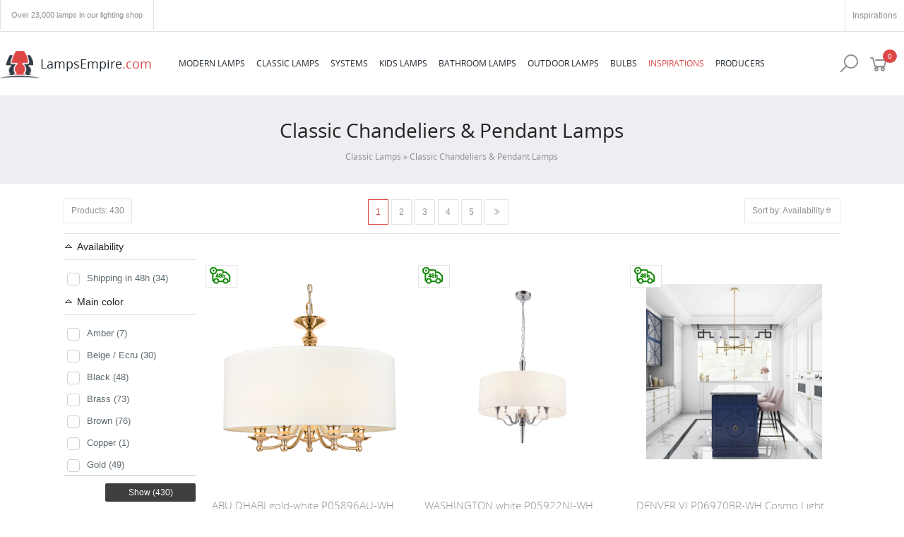

--- FILE ---
content_type: text/html; charset=utf-8
request_url: https://www.lampsempire.com/classic-chandeliers-pendant-lamps,32
body_size: 15611
content:
<!DOCTYPE html>
<head>
  <meta charset="utf-8">
  <meta name="author" content="webPixel.pl" />
  <meta name="robots" content="index,follow" />  
  <title>LampsEmpire.com | Classic Chandeliers & Pendant Lamps</title>
  <link rel="icon" href="https://www.lampsempire.com/favicon.ico" type="image/x-icon" />

  <meta name="viewport" content="width=device-width, initial-scale=1.0, maximum-scale=1, minimum-scale=1, user-scalable=no" />
  <meta name="generator" content="Quick.Cart v6.4 - Imperium" />  
  <meta name="language" content="pl" />
  <meta name="description" content="LampsEmpire.com | Classic Chandeliers & Pendant Lamps" />
  <meta name="keywords" content="chandeliers, pendant, lighting, shop lighting store" />

  <meta property="og:title" content="LampsEmpire.com | Classic Chandeliers & Pendant Lamps" />
  <meta property="og:type" content="website" />
  <meta property="og:description" content="LampsEmpire.com | Classic Chandeliers & Pendant Lamps" />
  <meta property="og:url" content="https://www.lampsempire.com/classic-chandeliers-pendant-lamps,32" />
  <meta property="og:site_name" content="LampsEmpire.com - Over 7,000 lamps in our lighting shop" />
  <meta property="fb:app_id" content="2069220346737099" />
  <meta name="facebook-domain-verification" content="vx6j5q8dn75zs31wbjg7yrlhdavcjn" />
      <meta property="og:image" content="http://www.lampsempire.com/files/lampsempire.jpg" />
    <link rel="stylesheet" href="https://www.lampsempire.com/cookies/new/cookieconsent.css?v=1678101674" media="print" onload="this.media='all'">
  <script defer src="https://www.lampsempire.com/cookies/new/cookieconsent.umd.js?v=1678099009"></script>
  <script defer src="https://www.lampsempire.com/cookies/new/cookieconsent-init.js?v=1678100943"></script> 		
  <link rel="stylesheet" href="//code.jquery.com/ui/1.12.1/themes/base/jquery-ui.css">
  <link rel="stylesheet" href="https://cdnjs.cloudflare.com/ajax/libs/jqueryui/1.12.1/jquery-ui.css">  
  <script src="https://ajax.googleapis.com/ajax/libs/jquery/3.1.1/jquery.min.js"></script>
  <script src="https://cdn.rawgit.com/leafo/sticky-kit/v1.1.2/jquery.sticky-kit.min.js"></script>
  
  <script src="https://code.jquery.com/ui/1.12.1/jquery-ui.js"></script>
    
  <script>
      const showAll   = 'Show more';
      const hide      = 'Hide';
      const show      = 'Show';
  </script>  
  <script type="text/javascript" src="https://www.lampsempire.com/core/common.js?v=1751132864"></script>
  <link href="https://www.lampsempire.com/plugins/fonts/open-sans.css" rel="stylesheet">
  <link rel="stylesheet" href="https://www.lampsempire.com/plugins/v1.0.1/css/line-awesome.min.css">
  <link rel="stylesheet" href="https://www.lampsempire.com/templates/default/maincss.css?v=1751132985">
  

  <script src="https://www.lampsempire.com/templates/default/jquery.bxslider.js?v=31337"></script>  
     
  <script async src="https://www.googletagmanager.com/gtag/js?id=AW-749879098"></script>
  <script>
    window.dataLayer = window.dataLayer || [];
    function gtag(){dataLayer.push(arguments);}

    gtag('consent', 'default', {
        'ad_storage': 'denied',
        'ad_user_data': 'denied',
        'ad_personalization': 'denied',
        'analytics_storage': 'denied'
    });   

    gtag('js', new Date());
    gtag('config', 'AW-749879098', {'allow_enhanced_conversions':true});
    gtag('config', 'G-7XJGVSS7EH');
  </script>
  <script>
    !function(f,b,e,v,n,t,s){
      if(f.fbq)return;n=f.fbq=function(){n.callMethod?
        n.callMethod.apply(n,arguments):n.queue.push(arguments)};
      if(!f._fbq)f._fbq=n;n.push=n;n.loaded=!0;n.version='2.0';
        n.queue=[];t=b.createElement(e);t.async=!0;
      t.src=v;s=b.getElementsByTagName(e)[0];
      s.parentNode.insertBefore(t,s)
    }
    (window,document,'script', 'https://connect.facebook.net/en_US/fbevents.js');
  </script>
    <script>fbq('consent', 'revoke');</script>  
    <script type="text/plain" data-category="analytics">gtag('consent', 'update', { 'analytics_storage': 'granted' });</script>
    <script type="text/plain" data-category="!analytics">gtag('consent', 'update', { 'analytics_storage': 'denied' });</script>
    <script type="text/plain" data-category="ads">gtag('consent', 'update', { 'ad_storage': 'granted',  'ad_user_data': 'granted'});</script>
    <script type="text/plain" data-category="!ads">gtag('consent', 'update', {'ad_storage': 'denied', 'ad_user_data': 'granted'});</script>
    <script type="text/plain" data-category="adspers">gtag('consent', 'update', { 'ad_personalization': 'granted' }); fbq('consent', 'grant');</script>
    <script type="text/plain" data-category="!adspers">gtag('consent', 'update', {'ad_personalization': 'denied'});fbq('consent', 'revoke');</script>
  <script>
    fbq('init', '1252813178919091'); 
    fbq('track', 'PageView');
</script>  
  <!-- Global site tag (gtag.js) - Google Analytics -->
</head>
<body id="page32">
<!-- Facebook Pixel Code -->
<!-- End Facebook Pixel Code -->
  <header>
    <section id="mobile">
      <div class="container">
        <div id="mobile-logo">
          <a href="./" tabindex="4"><img src="https://www.lampsempire.com/templates/imperium/images/logo.png" alt="LampsEmpire.com" />LampsEmpire<span>.com</span></a>
        </div>          
        
        <div class="toggle-data" id="mobile-basket-data" data-target="#main-basket"><i class="la la-shopping-cart"></i><span>0</span></div>        
        <div class="toggle-data" id="mobile-search-data" data-target="#main-search"><i class="la la-search"></i></div>                     
        <nav id="mobilemenu3"><i class="la la-bars" aria-hidden="true"></i><ul class="mobile-menu-cn"><li class="ln"><a class="en active" href="https://www.lampsempire.com/">ENG</a><a class="de" href="https://www.lampsempire.com/de/">GER</a></li>    <li class="l1">  <a href="modern-lamps,16">Modern lamps</a><i class="la la-plus-square" id="sub16" aria-hidden="true"></i><div class="sub16"><ul>    <li class="l1">  <a href="modern-downlight,42">Downlight</a></li>    <li class="l2">  <a href="spotlights,58">Spotlights</a></li>    <li class="l3">  <a href="modern-table-lamps,28">Table Lamps</a></li>    <li class="l4">  <a href="modern-wall-lamps,29">Wall Lamps</a></li>    <li class="l5">  <a href="modern-ceiling-lamps,39">Ceiling Lamps</a></li>    <li class="lL">  <a href="modern-chandeliers-pendant-lamps,26">Chandeliers</a></li> </ul></div></li>    <li class="l2">  <a href="classic-lamps,21">Classic Lamps</a><i class="la la-plus-square" id="sub21" aria-hidden="true"></i><div class="sub21"><ul>    <li class="l1">  <a href="classic-spotlights,130">Spotlights</a></li>    <li class="l2">  <a href="classic-wall-lamps,30">Wall Lamps</a></li>    <li class="l3">  <a href="classic-table-lamps,38">Table Lamps</a></li>    <li class="l4">  <a href="classic-ceiling-lamps,43">Ceiling Lamps</a></li>    <li class="lL selected">  <a href="classic-chandeliers-pendant-lamps,32">Chandeliers</a></li> </ul></div></li>    <li class="l3">  <a href="systems,144">Systems</a><i class="la la-plus-square" id="sub144" aria-hidden="true"></i><div class="sub144"><ul>    <li class="l1">  <a href="ctls,149">CTLS</a></li>    <li class="l2">  <a href="cameleon,146">Cameleon</a></li>    <li class="l3">  <a href="lvm,151">LVM</a></li>    <li class="lL">  <a href="profile,145">Profile</a></li> </ul></div></li>    <li class="l4">  <a href="kids-lamps,24">Kids Lamps</a></li>    <li class="l5">  <a href="bathroom-lamps,23">Bathroom Lamps</a></li>    <li class="l6">  <a href="outdoor-lamps-garden-lamps,40">Outdoor Lamps</a></li>    <li class="l7">  <a href="led-bulbs,56">Bulbs</a></li>    <li class="l8">  <a href="inspirations,147">Inspirations</a></li>    <li class="lL">  <a href="producers,20">Producers</a></li></ul></nav>      </div>  
    </section>  
    <section id="head1">
      <div class="container">  
        <div class="slogan">Over 23,000 lamps in our lighting shop</div>
                
        <a class="inspirationLink" href="inspirations,147">Inspirations</a>        		
      </div>  
	  </section>
    <section id="head2">      <div class="container">
        <div id="logo">
          <a href="./" tabindex="4"><img src="https://www.lampsempire.com/templates/imperium/images/logo.png" alt="LampsEmpire.com" />LampsEmpire<span>.com</span></a>
        </div>
        <nav id="menu3"><label><i class="la la-bars" aria-hidden="true"></i> Produkty</label><ul class="menu-cn">    <li class="l1">  <a href="modern-lamps,16">Modern lamps</a><div class="sub"><ul>    <li class="l1">  <a href="modern-downlight,42">Downlight</a></li>    <li class="l2">  <a href="spotlights,58">Spotlights</a></li>    <li class="l3">  <a href="modern-table-lamps,28">Table Lamps</a></li>    <li class="l4">  <a href="modern-wall-lamps,29">Wall Lamps</a></li>    <li class="l5">  <a href="modern-ceiling-lamps,39">Ceiling Lamps</a></li>    <li class="lL">  <a href="modern-chandeliers-pendant-lamps,26">Chandeliers</a></li> </ul></div></li>    <li class="l2">  <a href="classic-lamps,21">Classic Lamps</a><div class="sub"><ul>    <li class="l1">  <a href="classic-spotlights,130">Spotlights</a></li>    <li class="l2">  <a href="classic-wall-lamps,30">Wall Lamps</a></li>    <li class="l3">  <a href="classic-table-lamps,38">Table Lamps</a></li>    <li class="l4">  <a href="classic-ceiling-lamps,43">Ceiling Lamps</a></li>    <li class="lL selected">  <a href="classic-chandeliers-pendant-lamps,32">Chandeliers</a></li> </ul></div></li>    <li class="l3">  <a href="systems,144">Systems</a><div class="sub"><ul>    <li class="l1">  <a href="ctls,149">CTLS</a></li>    <li class="l2">  <a href="cameleon,146">Cameleon</a></li>    <li class="l3">  <a href="lvm,151">LVM</a></li>    <li class="lL">  <a href="profile,145">Profile</a></li> </ul></div></li>    <li class="l4">  <a href="kids-lamps,24">Kids Lamps</a></li>    <li class="l5">  <a href="bathroom-lamps,23">Bathroom Lamps</a></li>    <li class="l6">  <a href="outdoor-lamps-garden-lamps,40">Outdoor Lamps</a></li>    <li class="l7">  <a href="led-bulbs,56">Bulbs</a></li>    <li class="l8">  <a href="inspirations,147">Inspirations</a></li>    <li class="lL">  <a href="producers,20">Producers</a></li></ul></nav>		
        <div class="toggle-data" id="basket-data" data-target="#main-basket"><i class="la la-shopping-cart"></i><span>0</span></div>        
        <div class="toggle-data" id="search-data" data-target="#main-search"><i class="la la-search"></i></div>      
      
      

      </div>
    </section>
      </header>
    
  <main>



  <header><h1>Classic Chandeliers & Pendant Lamps</h1>  <div class="breadcumb"><a href="classic-lamps,21">Classic Lamps</a>&nbsp;&raquo;&nbsp;<a href="classic-chandeliers-pendant-lamps,32">Classic Chandeliers & Pendant Lamps</a></div>  
  </header>
  <div class="container" id="page"> 
<div id="products" class="productsList withfilter"><div id="beforeOptions"><div class="count">Products: <span>430</span></div><div class="pages" id="pagesBefore"><ul><li><strong>1</strong></li><li><a href="classic-chandeliers-pendant-lamps,32,2">2</a></li><li><a href="classic-chandeliers-pendant-lamps,32,3">3</a></li><li><a href="classic-chandeliers-pendant-lamps,32,4">4</a></li><li><a href="classic-chandeliers-pendant-lamps,32,5">5</a></li><li><a href="classic-chandeliers-pendant-lamps,32,2" class="pNext"><i class="la la-angle-double-right" aria-hidden="true"></i></a></li></ul></div><div class="sort"><span class="toggle-data" data-target=".sort-menu">Sort by: Availability<i class="la la-sort"></i></span><ul class="sort-menu"><li class="l1"><a href="classic-chandeliers-pendant-lamps,32?sSort=default">Availability</a></li><li class="l2"><a href="classic-chandeliers-pendant-lamps,32?sSort=name">Name</a></li><li class="l3"><a href="classic-chandeliers-pendant-lamps,32?sSort=priceASC">Price, low to high</a></li><li class="lL"><a href="classic-chandeliers-pendant-lamps,32?sSort=priceDESC">Price, high to low</a></li></ul></div></div><div id="filters"><div id="filtertitle">Show filters </div><div id="filtercontent"><span class="closefilters"><i class="la la-remove"></i></span><form id="filtersform" action="" method="get" onsubmit="return false;"><button class="ftitle" aria-expanded="false" data-filter="favailability">Availability</button><ul class="filters " id="favailability" data-limit="10"><li class="efilter favailability"><input type="checkbox" name="availability[]" value="1" id="availability1"/><label for="availability1">Shipping in 48h (34)</label></li></ul><button class="ftitle" aria-expanded="false" data-filter="fcolor">Main color</button><ul class="filters " id="fcolor" data-limit="10"><li class="efilter fcolor"><input type="checkbox" name="color[]" value="amber" id="coloramber"/><label for="coloramber">Amber (7)</label></li><li class="efilter fcolor"><input type="checkbox" name="color[]" value="beige-ecru" id="colorbeige-ecru"/><label for="colorbeige-ecru">Beige / Ecru (30)</label></li><li class="efilter fcolor"><input type="checkbox" name="color[]" value="black" id="colorblack"/><label for="colorblack">Black (48)</label></li><li class="efilter fcolor"><input type="checkbox" name="color[]" value="brass" id="colorbrass"/><label for="colorbrass">Brass (73)</label></li><li class="efilter fcolor"><input type="checkbox" name="color[]" value="brown" id="colorbrown"/><label for="colorbrown">Brown (76)</label></li><li class="efilter fcolor"><input type="checkbox" name="color[]" value="copper" id="colorcopper"/><label for="colorcopper">Copper (1)</label></li><li class="efilter fcolor"><input type="checkbox" name="color[]" value="gold" id="colorgold"/><label for="colorgold">Gold (49)</label></li><li class="efilter fcolor"><input type="checkbox" name="color[]" value="graphite" id="colorgraphite"/><label for="colorgraphite">Graphite (5)</label></li><li class="efilter fcolor"><input type="checkbox" name="color[]" value="green" id="colorgreen"/><label for="colorgreen">Green (1)</label></li><li class="efilter fcolor"><input type="checkbox" name="color[]" value="grey" id="colorgrey"/><label for="colorgrey">Grey (20)</label></li><li class="efilter fcolor"><input type="checkbox" name="color[]" value="multicolor" id="colormulticolor"/><label for="colormulticolor">Multicolor (5)</label></li><li class="efilter fcolor"><input type="checkbox" name="color[]" value="silver" id="colorsilver"/><label for="colorsilver">Silver (104)</label></li><li class="efilter fcolor"><input type="checkbox" name="color[]" value="transparent" id="colortransparent"/><label for="colortransparent">Transparent (59)</label></li><li class="efilter fcolor"><input type="checkbox" name="color[]" value="white" id="colorwhite"/><label for="colorwhite">White (32)</label></li></ul><button class="ftitle minus" aria-expanded="false" data-filter="fcolors">Complementary color</button><ul class="filters collapsed" id="fcolors" data-limit="50"><li class="efilter fcolors"><input type="checkbox" name="colors[]" value="amber" id="colorsamber"/><label for="colorsamber">Amber (10)</label></li><li class="efilter fcolors"><input type="checkbox" name="colors[]" value="beige-ecru" id="colorsbeige-ecru"/><label for="colorsbeige-ecru">Beige / Ecru (38)</label></li><li class="efilter fcolors"><input type="checkbox" name="colors[]" value="black" id="colorsblack"/><label for="colorsblack">Black (28)</label></li><li class="efilter fcolors"><input type="checkbox" name="colors[]" value="blue" id="colorsblue"/><label for="colorsblue">Blue (1)</label></li><li class="efilter fcolors"><input type="checkbox" name="colors[]" value="brass" id="colorsbrass"/><label for="colorsbrass">Brass (25)</label></li><li class="efilter fcolors"><input type="checkbox" name="colors[]" value="brown" id="colorsbrown"/><label for="colorsbrown">Brown (24)</label></li><li class="efilter fcolors"><input type="checkbox" name="colors[]" value="copper" id="colorscopper"/><label for="colorscopper">Copper (1)</label></li><li class="efilter fcolors"><input type="checkbox" name="colors[]" value="gold" id="colorsgold"/><label for="colorsgold">Gold (49)</label></li><li class="efilter fcolors"><input type="checkbox" name="colors[]" value="grey" id="colorsgrey"/><label for="colorsgrey">Grey (14)</label></li><li class="efilter fcolors"><input type="checkbox" name="colors[]" value="multicolor" id="colorsmulticolor"/><label for="colorsmulticolor">Multicolor (6)</label></li><li class="efilter fcolors"><input type="checkbox" name="colors[]" value="pink" id="colorspink"/><label for="colorspink">Pink (3)</label></li><li class="efilter fcolors"><input type="checkbox" name="colors[]" value="red" id="colorsred"/><label for="colorsred">Red (1)</label></li><li class="efilter fcolors"><input type="checkbox" name="colors[]" value="silver" id="colorssilver"/><label for="colorssilver">Silver (60)</label></li><li class="efilter fcolors"><input type="checkbox" name="colors[]" value="transparent" id="colorstransparent"/><label for="colorstransparent">Transparent (133)</label></li><li class="efilter fcolors"><input type="checkbox" name="colors[]" value="white" id="colorswhite"/><label for="colorswhite">White (86)</label></li><li class="efilter fcolors"><input type="checkbox" name="colors[]" value="yellow" id="colorsyellow"/><label for="colorsyellow">Yellow (1)</label></li></ul><button class="ftitle minus" aria-expanded="false" data-filter="fshape">Shape</button><ul class="filters collapsed" id="fshape" data-limit="50"><li class="efilter fshape"><input type="checkbox" name="shape[]" value="bar" id="shapebar"/><label for="shapebar">Bar (2)</label></li><li class="efilter fshape"><input type="checkbox" name="shape[]" value="conical" id="shapeconical"/><label for="shapeconical">Conical (12)</label></li><li class="efilter fshape"><input type="checkbox" name="shape[]" value="cube" id="shapecube"/><label for="shapecube">Cube (1)</label></li><li class="efilter fshape"><input type="checkbox" name="shape[]" value="cylinder" id="shapecylinder"/><label for="shapecylinder">Cylinder (31)</label></li><li class="efilter fshape"><input type="checkbox" name="shape[]" value="dome" id="shapedome"/><label for="shapedome">Dome (16)</label></li><li class="efilter fshape"><input type="checkbox" name="shape[]" value="other" id="shapeother"/><label for="shapeother">Other (382)</label></li><li class="efilter fshape"><input type="checkbox" name="shape[]" value="round" id="shaperound"/><label for="shaperound">Round (47)</label></li><li class="efilter fshape"><input type="checkbox" name="shape[]" value="spherical" id="shapespherical"/><label for="shapespherical">Spherical (22)</label></li><li class="efilter fshape"><input type="checkbox" name="shape[]" value="square" id="shapesquare"/><label for="shapesquare">Square (2)</label></li></ul><button class="ftitle minus" aria-expanded="false" data-filter="fstyle">Style</button><ul class="filters collapsed" id="fstyle" data-limit="50"><li class="efilter fstyle"><input type="checkbox" name="style[]" value="classic" id="styleclassic"/><label for="styleclassic">Classic (425)</label></li><li class="efilter fstyle"><input type="checkbox" name="style[]" value="english" id="styleenglish"/><label for="styleenglish">English (53)</label></li><li class="efilter fstyle"><input type="checkbox" name="style[]" value="glamour" id="styleglamour"/><label for="styleglamour">Glamour (34)</label></li><li class="efilter fstyle"><input type="checkbox" name="style[]" value="loft-industrial" id="styleloft-industrial"/><label for="styleloft-industrial">Loft / Industrial (32)</label></li><li class="efilter fstyle"><input type="checkbox" name="style[]" value="new-york" id="stylenew-york"/><label for="stylenew-york">New York (88)</label></li><li class="efilter fstyle"><input type="checkbox" name="style[]" value="provence" id="styleprovence"/><label for="styleprovence">Provence (29)</label></li><li class="efilter fstyle"><input type="checkbox" name="style[]" value="scandinavian" id="stylescandinavian"/><label for="stylescandinavian">Scandinavian (31)</label></li></ul><button class="ftitle minus" aria-expanded="false" data-filter="fapplication">Application</button><ul class="filters collapsed" id="fapplication" data-limit="50"><li class="efilter fapplication"><input type="checkbox" name="application[]" value="living-room" id="applicationliving-room"/><label for="applicationliving-room">Living room (422)</label></li><li class="efilter fapplication"><input type="checkbox" name="application[]" value="kitchen" id="applicationkitchen"/><label for="applicationkitchen">Kitchen (302)</label></li><li class="efilter fapplication"><input type="checkbox" name="application[]" value="dining-room" id="applicationdining-room"/><label for="applicationdining-room">Dining room (417)</label></li><li class="efilter fapplication"><input type="checkbox" name="application[]" value="office" id="applicationoffice"/><label for="applicationoffice">Office (405)</label></li><li class="efilter fapplication"><input type="checkbox" name="application[]" value="hall-entryway" id="applicationhall-entryway"/><label for="applicationhall-entryway">Hall / Entryway (413)</label></li><li class="efilter fapplication"><input type="checkbox" name="application[]" value="bedroom" id="applicationbedroom"/><label for="applicationbedroom">Bedroom (393)</label></li><li class="efilter fapplication"><input type="checkbox" name="application[]" value="walk-in-closet" id="applicationwalk-in-closet"/><label for="applicationwalk-in-closet">Walk-in closet (88)</label></li><li class="efilter fapplication"><input type="checkbox" name="application[]" value="teen-room" id="applicationteen-room"/><label for="applicationteen-room">Teen room (3)</label></li><li class="efilter fapplication"><input type="checkbox" name="application[]" value="bathroom" id="applicationbathroom"/><label for="applicationbathroom">Bathroom (5)</label></li></ul><button class="ftitle" aria-expanded="false" data-filter="fmaterial">Main material</button><ul class="filters " id="fmaterial" data-limit="6"><li class="efilter fmaterial"><input type="checkbox" name="material[]" value="aluminum" id="materialaluminum"/><label for="materialaluminum">Aluminum (6)</label></li><li class="efilter fmaterial"><input type="checkbox" name="material[]" value="brass" id="materialbrass"/><label for="materialbrass">Brass (10)</label></li><li class="efilter fmaterial"><input type="checkbox" name="material[]" value="crystal" id="materialcrystal"/><label for="materialcrystal">Crystal (33)</label></li><li class="efilter fmaterial"><input type="checkbox" name="material[]" value="crystal-beads" id="materialcrystal-beads"/><label for="materialcrystal-beads">Crystal beads (35)</label></li><li class="efilter fmaterial"><input type="checkbox" name="material[]" value="fabric" id="materialfabric"/><label for="materialfabric">Fabric (113)</label></li><li class="efilter fmaterial"><input type="checkbox" name="material[]" value="glass" id="materialglass"/><label for="materialglass">Glass (189)</label></li><li class="efilter fmaterial"><input type="checkbox" name="material[]" value="jute" id="materialjute"/><label for="materialjute">Jute (1)</label></li><li class="efilter fmaterial"><input type="checkbox" name="material[]" value="plastic" id="materialplastic"/><label for="materialplastic">Plastic (104)</label></li><li class="efilter fmaterial"><input type="checkbox" name="material[]" value="resin" id="materialresin"/><label for="materialresin">Resin (5)</label></li><li class="efilter fmaterial"><input type="checkbox" name="material[]" value="steel-metal" id="materialsteel-metal"/><label for="materialsteel-metal">Steel / Metal (415)</label></li><li class="efilter fmaterial"><input type="checkbox" name="material[]" value="wood" id="materialwood"/><label for="materialwood">Wood (10)</label></li></ul><button class="ftitle" aria-expanded="false" data-filter="fsource">Number of light sources</button><ul class="filters " id="fsource" data-limit="6"><li class="efilter fsource"><input type="checkbox" name="source[]" value="1" id="source1"/><label for="source1">1 (60)</label></li><li class="efilter fsource"><input type="checkbox" name="source[]" value="2" id="source2"/><label for="source2">2 (11)</label></li><li class="efilter fsource"><input type="checkbox" name="source[]" value="3" id="source3"/><label for="source3">3 (117)</label></li><li class="efilter fsource"><input type="checkbox" name="source[]" value="4" id="source4"/><label for="source4">4 (49)</label></li><li class="efilter fsource"><input type="checkbox" name="source[]" value="5" id="source5"/><label for="source5">5 (86)</label></li><li class="efilter fsource"><input type="checkbox" name="source[]" value="6" id="source6"/><label for="source6">6 (59)</label></li><li class="efilter fsource"><input type="checkbox" name="source[]" value="7" id="source7"/><label for="source7">7 (7)</label></li><li class="efilter fsource"><input type="checkbox" name="source[]" value="8" id="source8"/><label for="source8">8 (23)</label></li><li class="efilter fsource"><input type="checkbox" name="source[]" value="9" id="source9"/><label for="source9">9 (3)</label></li><li class="efilter fsource"><input type="checkbox" name="source[]" value="10" id="source10"/><label for="source10">10 (2)</label></li><li class="efilter fsource"><input type="checkbox" name="source[]" value="11" id="source11"/><label for="source11">11 (1)</label></li><li class="efilter fsource"><input type="checkbox" name="source[]" value="12" id="source12"/><label for="source12">12 (4)</label></li><li class="efilter fsource"><input type="checkbox" name="source[]" value="13" id="source13"/><label for="source13">13 (1)</label></li><li class="efilter fsource"><input type="checkbox" name="source[]" value="14" id="source14"/><label for="source14">14 (2)</label></li><li class="efilter fsource"><input type="checkbox" name="source[]" value="15" id="source15"/><label for="source15">15 (2)</label></li><li class="efilter fsource"><input type="checkbox" name="source[]" value="16" id="source16"/><label for="source16">16 (1)</label></li><li class="efilter fsource"><input type="checkbox" name="source[]" value="22" id="source22"/><label for="source22">22 (1)</label></li><li class="efilter fsource"><input type="checkbox" name="source[]" value="26" id="source26"/><label for="source26">26 (1)</label></li></ul><button class="ftitle" aria-expanded="false" data-filter="finstallation">Installation method</button><ul class="filters " id="finstallation" data-limit="6"><li class="efilter finstallation"><input type="checkbox" name="installation[]" value="bracket-mounting" id="installationbracket-mounting"/><label for="installationbracket-mounting">Bracket mounting (85)</label></li><li class="efilter finstallation"><input type="checkbox" name="installation[]" value="hook" id="installationhook"/><label for="installationhook">Hook (129)</label></li><li class="efilter finstallation"><input type="checkbox" name="installation[]" value="surface" id="installationsurface"/><label for="installationsurface">Surface (420)</label></li></ul><button class="ftitle" aria-expanded="false">Includes light source</button><ul class="filters"><li class="fisource"><input type="radio" name="isource" value="no" id="isourceno" /><label for="isourceno">No (426)</label></li><li class="fisource"><input type="radio" name="isource" value="yes" id="isourceyes" /><label for="isourceyes">Yes (4)</label></li></ul><button class="ftitle minus" aria-expanded="false" data-filter="fsourcetype">Type of light source</button><ul class="filters collapsed" id="fsourcetype" data-limit="15"><li class="efilter fsourcetype"><input type="checkbox" name="sourcetype[]" value="e14" id="sourcetypee14"/><label for="sourcetypee14">E14 (259)</label></li><li class="efilter fsourcetype"><input type="checkbox" name="sourcetype[]" value="e27" id="sourcetypee27"/><label for="sourcetypee27">E27 (157)</label></li><li class="efilter fsourcetype"><input type="checkbox" name="sourcetype[]" value="g9" id="sourcetypeg9"/><label for="sourcetypeg9">G9 (10)</label></li><li class="efilter fsourcetype"><input type="checkbox" name="sourcetype[]" value="led" id="sourcetypeled"/><label for="sourcetypeled">LED (1)</label></li></ul><button class="ftitle minus" aria-expanded="false" data-filter="ftone">Light color</button><ul class="filters collapsed" id="ftone" data-limit="6"><li class="efilter ftone"><input type="checkbox" name="tone[]" value="warm-up-to-3300k" id="tonewarm-up-to-3300k"/><label for="tonewarm-up-to-3300k">Warm - up to 3300K (1)</label></li><li class="efilter ftone"><input type="checkbox" name="tone[]" value="neutral-3400k-5300k" id="toneneutral-3400k-5300k"/><label for="toneneutral-3400k-5300k">Neutral - 3400K - 5300K (1)</label></li></ul><button class="ftitle minus" aria-expanded="false" data-filter="fip">IP</button><ul class="filters collapsed" id="fip" data-limit="10"><li class="efilter fip"><input type="checkbox" name="ip[]" value="ip20" id="ipip20"/><label for="ipip20">IP20 (419)</label></li><li class="efilter fip"><input type="checkbox" name="ip[]" value="ip44" id="ipip44"/><label for="ipip44">IP44 (5)</label></li></ul><button class="ftitle" aria-expanded="false" data-filter="fproducer">Manufacturer</button><ul class="filters " id="fproducer" data-limit="8"><li class="efilter fproducer"><input type="checkbox" name="producer[]" value="6" id="producer6"/><label for="producer6">Nowodvorski (2)</label></li><li class="efilter fproducer"><input type="checkbox" name="producer[]" value="10" id="producer10"/><label for="producer10">Markslojd (28)</label></li><li class="efilter fproducer"><input type="checkbox" name="producer[]" value="15" id="producer15"/><label for="producer15">Feiss (48)</label></li><li class="efilter fproducer"><input type="checkbox" name="producer[]" value="14" id="producer14"/><label for="producer14">Quoizel (23)</label></li><li class="efilter fproducer"><input type="checkbox" name="producer[]" value="4" id="producer4"/><label for="producer4">Elstead (75)</label></li><li class="efilter fproducer"><input type="checkbox" name="producer[]" value="16" id="producer16"/><label for="producer16">Hinkley (50)</label></li><li class="efilter fproducer"><input type="checkbox" name="producer[]" value="19" id="producer19"/><label for="producer19">Kichler (38)</label></li><li class="efilter fproducer"><input type="checkbox" name="producer[]" value="1" id="producer1"/><label for="producer1">Aldex (7)</label></li><li class="efilter fproducer"><input type="checkbox" name="producer[]" value="26" id="producer26"/><label for="producer26">Cosmo Light (57)</label></li><li class="efilter fproducer"><input type="checkbox" name="producer[]" value="25" id="producer25"/><label for="producer25">Maytoni (16)</label></li><li class="efilter fproducer"><input type="checkbox" name="producer[]" value="2" id="producer2"/><label for="producer2">Italux (23)</label></li><li class="efilter fproducer"><input type="checkbox" name="producer[]" value="3" id="producer3"/><label for="producer3">Jupiter (61)</label></li><li class="efilter fproducer"><input type="checkbox" name="producer[]" value="8" id="producer8"/><label for="producer8">TK Lighting (1)</label></li><li class="efilter fproducer"><input type="checkbox" name="producer[]" value="29" id="producer29"/><label for="producer29">Light Prestige (1)</label></li></ul><div class="fixed1"><input type="hidden" value="32" name="mPage" id="mPageFilters" /><input type="hidden" value="classic-chandeliers-pendant-lamps,32" name="sLinkPage" id="mPageFiltersLink" /><span id="submitFilters">Show (430)</span></div></form></div></div><script></script><div class="list withfilters"><div id="p42835" class="product-cell big-thumb right i1"><p class="shipping h48"><picture><source media="(max-width: 480px)" srcset="https://www.lampsempire.com/templates/default/images/delivery-48-mobile.png"><img src="https://www.lampsempire.com/templates/default/images/delivery-48.png" alt="Shipping in 48h" /></picture><span>Shipping in 48h</span></p><div class="photo"><a href="42835,abu-dhabi-gold-white"><img src="https://lamps.imperiumdesign.pl/600/abu_dhabi_p05896au_wh.png" alt="ABU DHABI gold-white P05896AU-WH Cosmo Light" /></a></div><h2><a href="42835,abu-dhabi-gold-white">ABU DHABI gold-white P05896AU-WH Cosmo Light</a></h2><div class="price"><strong>237.90</strong> EUR </div><a href="" title="Add to cart" data-produkt="42835" data-name="ABU DHABI gold-white P05896AU-WH Cosmo Light" class="add add-produkt"><i class="la la-shopping-cart"></i></a></div><div id="p25003" class="product-cell i2"><p class="shipping h48"><picture><source media="(max-width: 480px)" srcset="https://www.lampsempire.com/templates/default/images/delivery-48-mobile.png"><img src="https://www.lampsempire.com/templates/default/images/delivery-48.png" alt="Shipping in 48h" /></picture><span>Shipping in 48h</span></p><div class="photo"><a href="25003,washington-white"><img src="https://lamps.imperiumdesign.pl/600/washington_p05922wh_1.png" alt="WASHINGTON white P05922NI-WH Cosmo Light" /></a></div><h2><a href="25003,washington-white">WASHINGTON white P05922NI-WH Cosmo Light</a></h2><div class="price"><strong>323.80</strong> EUR </div><a href="" title="Add to cart" data-produkt="25003" data-name="WASHINGTON white P05922NI-WH Cosmo Light" class="add add-produkt"><i class="la la-shopping-cart"></i></a></div><div id="p25006" class="product-cell i3"><p class="shipping h48"><picture><source media="(max-width: 480px)" srcset="https://www.lampsempire.com/templates/default/images/delivery-48-mobile.png"><img src="https://www.lampsempire.com/templates/default/images/delivery-48.png" alt="Shipping in 48h" /></picture><span>Shipping in 48h</span></p><div class="photo"><a href="25006,denver-vi"><img src="https://lamps.imperiumdesign.pl/600/denver_p06970wh_au_3.jpg" alt="DENVER VI P06970BR-WH Cosmo Light" /></a></div><h2><a href="25006,denver-vi">DENVER VI P06970BR-WH Cosmo Light</a></h2><div class="price"><strong>378.60</strong> EUR </div><a href="" title="Add to cart" data-produkt="25006" data-name="DENVER VI P06970BR-WH Cosmo Light" class="add add-produkt"><i class="la la-shopping-cart"></i></a></div><div id="p32214" class="product-cell i4"><p class="shipping h48"><picture><source media="(max-width: 480px)" srcset="https://www.lampsempire.com/templates/default/images/delivery-fast-mobile.png"><img src="https://www.lampsempire.com/templates/default/images/delivery-fast.png" alt="Shipping in 7 days" /></picture><span>Shipping in 7 days</span></p><div class="photo"><a href="32214,atlanta"><img src="https://lamps.imperiumdesign.pl/600/atlanta_p05797au-wh_3.jpg" alt="ATLANTA P05797AU-WH Cosmo Light" /></a></div><h2><a href="32214,atlanta">ATLANTA P05797AU-WH Cosmo Light</a></h2><div class="price"><strong>331.00</strong> EUR </div><a href="" title="Add to cart" data-produkt="32214" data-name="ATLANTA P05797AU-WH Cosmo Light" class="add add-produkt"><i class="la la-shopping-cart"></i></a></div><div id="p44863" class="product-cell i5"><p class="shipping h48"><picture><source media="(max-width: 480px)" srcset="https://www.lampsempire.com/templates/default/images/delivery-48-mobile.png"><img src="https://www.lampsempire.com/templates/default/images/delivery-48.png" alt="Shipping in 48h" /></picture><span>Shipping in 48h</span></p><div class="photo"><a href="44863,new-york"><img src="https://lamps.imperiumdesign.pl/600/1638f2066b4917.webp" alt="NEW YORK P04667AU-WH Cosmo Light" /></a></div><h2><a href="44863,new-york">NEW YORK P04667AU-WH Cosmo Light</a></h2><div class="price"><strong>402.40</strong> EUR </div><a href="" title="Add to cart" data-produkt="44863" data-name="NEW YORK P04667AU-WH Cosmo Light" class="add add-produkt"><i class="la la-shopping-cart"></i></a></div><div id="p52386" class="product-cell i6"><p class="shipping h48"><picture><source media="(max-width: 480px)" srcset="https://www.lampsempire.com/templates/default/images/delivery-48-mobile.png"><img src="https://www.lampsempire.com/templates/default/images/delivery-48.png" alt="Shipping in 48h" /></picture><span>Shipping in 48h</span></p><div class="photo"><a href="52386,austin-gold-white-iv"><img src="https://lamps.imperiumdesign.pl/600/5902115965142.png" alt="AUSTIN gold-white IV P04142AU-WH Cosmo Light" /></a></div><h2><a href="52386,austin-gold-white-iv">AUSTIN gold-white IV P04142AU-WH Cosmo Light</a></h2><div class="price"><strong>236.90</strong> EUR </div><a href="" title="Add to cart" data-produkt="52386" data-name="AUSTIN gold-white IV P04142AU-WH Cosmo Light" class="add add-produkt"><i class="la la-shopping-cart"></i></a></div><div id="p52387" class="product-cell i7"><p class="shipping h48"><picture><source media="(max-width: 480px)" srcset="https://www.lampsempire.com/templates/default/images/delivery-48-mobile.png"><img src="https://www.lampsempire.com/templates/default/images/delivery-48.png" alt="Shipping in 48h" /></picture><span>Shipping in 48h</span></p><div class="photo"><a href="52387,austin-brass-white-iv"><img src="https://lamps.imperiumdesign.pl/600/5902115965159.png" alt="AUSTIN brass-white IV P04159BR-WH Cosmo Light" /></a></div><h2><a href="52387,austin-brass-white-iv">AUSTIN brass-white IV P04159BR-WH Cosmo Light</a></h2><div class="price"><strong>236.90</strong> EUR </div><a href="" title="Add to cart" data-produkt="52387" data-name="AUSTIN brass-white IV P04159BR-WH Cosmo Light" class="add add-produkt"><i class="la la-shopping-cart"></i></a></div><div id="p25009" class="product-cell i8"><p class="shipping h48"><picture><source media="(max-width: 480px)" srcset="https://www.lampsempire.com/templates/default/images/delivery-fast-mobile.png"><img src="https://www.lampsempire.com/templates/default/images/delivery-fast.png" alt="Shipping in 7 days" /></picture><span>Shipping in 7 days</span></p><div class="photo"><a href="25009,new-york"><img src="https://lamps.imperiumdesign.pl/600/new_york_p03427ch.png" alt="NEW YORK P03427CH Cosmo Light" /></a></div><h2><a href="25009,new-york">NEW YORK P03427CH Cosmo Light</a></h2><div class="price"><strong>259.50</strong> EUR </div><a href="" title="Add to cart" data-produkt="25009" data-name="NEW YORK P03427CH Cosmo Light" class="add add-produkt"><i class="la la-shopping-cart"></i></a></div><div id="p22720" class="product-cell i9"><p class="shipping h48"><picture><source media="(max-width: 480px)" srcset="https://www.lampsempire.com/templates/default/images/delivery-48-mobile.png"><img src="https://www.lampsempire.com/templates/default/images/delivery-48.png" alt="Shipping in 48h" /></picture><span>Shipping in 48h</span></p><div class="photo"><a href="22720,abu-dhabi-chrome-white"><img src="https://lamps.imperiumdesign.pl/600/abu_dhabi_p05406ch-wh_4.jpg" alt="ABU DHABI chrome-white P05406CH-WH Cosmo Light" /></a></div><h2><a href="22720,abu-dhabi-chrome-white">ABU DHABI chrome-white P05406CH-WH Cosmo Light</a></h2><div class="price"><strong>226.00</strong> EUR </div><a href="" title="Add to cart" data-produkt="22720" data-name="ABU DHABI chrome-white P05406CH-WH Cosmo Light" class="add add-produkt"><i class="la la-shopping-cart"></i></a></div><div id="p29863" class="product-cell i10"><p class="shipping h48"><picture><source media="(max-width: 480px)" srcset="https://www.lampsempire.com/templates/default/images/delivery-48-mobile.png"><img src="https://www.lampsempire.com/templates/default/images/delivery-48.png" alt="Shipping in 48h" /></picture><span>Shipping in 48h</span></p><div class="photo"><a href="29863,new-york"><img src="https://lamps.imperiumdesign.pl/600/new_york_p04882au-1.png" alt="NEW YORK P04882AU Cosmo Light" /></a></div><h2><a href="29863,new-york">NEW YORK P04882AU Cosmo Light</a></h2><div class="price"><strong>341.70</strong> EUR </div><a href="" title="Add to cart" data-produkt="29863" data-name="NEW YORK P04882AU Cosmo Light" class="add add-produkt"><i class="la la-shopping-cart"></i></a></div><div id="p304465" class="product-cell i11"><div class="photo"><a href="304465,cannes"><img src="https://lamps.imperiumdesign.pl/600/cannes_p06722br.png" alt="CANNES P06722BR Cosmo Light" /></a></div><h2><a href="304465,cannes">CANNES P06722BR Cosmo Light</a></h2><div class="price"><strong>438.10</strong> EUR </div><a href="" title="Add to cart" data-produkt="304465" data-name="CANNES P06722BR Cosmo Light" class="add add-produkt"><i class="la la-shopping-cart"></i></a></div><div id="p304466" class="product-cell i12"><p class="shipping h48"><picture><source media="(max-width: 480px)" srcset="https://www.lampsempire.com/templates/default/images/delivery-48-mobile.png"><img src="https://www.lampsempire.com/templates/default/images/delivery-48.png" alt="Shipping in 48h" /></picture><span>Shipping in 48h</span></p><div class="photo"><a href="304466,cannes"><img src="https://lamps.imperiumdesign.pl/600/cannes_p12746br_2.jpg" alt="CANNES P12746BR Cosmo Light" /></a></div><h2><a href="304466,cannes">CANNES P12746BR Cosmo Light</a></h2><div class="price"><strong>797.60</strong> EUR </div><a href="" title="Add to cart" data-produkt="304466" data-name="CANNES P12746BR Cosmo Light" class="add add-produkt"><i class="la la-shopping-cart"></i></a></div><div id="p52383" class="product-cell i13"><p class="shipping h48"><picture><source media="(max-width: 480px)" srcset="https://www.lampsempire.com/templates/default/images/delivery-48-mobile.png"><img src="https://www.lampsempire.com/templates/default/images/delivery-48.png" alt="Shipping in 48h" /></picture><span>Shipping in 48h</span></p><div class="photo"><a href="52383,austin-gold-white"><img src="https://lamps.imperiumdesign.pl/600/P05180AU-WH.png" alt="AUSTIN gold-white P05180AU-WH Cosmo Light" /></a></div><h2><a href="52383,austin-gold-white">AUSTIN gold-white P05180AU-WH Cosmo Light</a></h2><div class="price"><strong>260.70</strong> EUR </div><a href="" title="Add to cart" data-produkt="52383" data-name="AUSTIN gold-white P05180AU-WH Cosmo Light" class="add add-produkt"><i class="la la-shopping-cart"></i></a></div><div id="p38233" class="product-cell i14"><div class="discount">DISCOUNT: <strong>10</strong> %</div><p class="shipping h48"><picture><source media="(max-width: 480px)" srcset="https://www.lampsempire.com/templates/default/images/delivery-48-mobile.png"><img src="https://www.lampsempire.com/templates/default/images/delivery-48.png" alt="Shipping in 48h" /></picture><span>Shipping in 48h</span></p><div class="photo"><a href="38233,isla"><img src="https://lamps.imperiumdesign.pl/600/1569_(1).jpg" alt="ISLA 1569 Jupiter" /></a></div><h2><a href="38233,isla">ISLA 1569 Jupiter</a></h2><div class="price"><strong>130.86</strong> <ins>145.40</ins> EUR </div><a href="" title="Add to cart" data-produkt="38233" data-name="ISLA 1569 Jupiter" class="add add-produkt"><i class="la la-shopping-cart"></i></a></div><div id="p43112" class="product-cell i15"><div class="discount">DISCOUNT: <strong>25</strong> %</div><p class="shipping h48"><picture><source media="(max-width: 480px)" srcset="https://www.lampsempire.com/templates/default/images/delivery-fast-mobile.png"><img src="https://www.lampsempire.com/templates/default/images/delivery-fast.png" alt="Shipping in 7 days" /></picture><span>Shipping in 7 days</span></p><div class="photo"><a href="43112,riviera"><img src="https://lamps.imperiumdesign.pl/600/1-3.jpeg" alt="RIVIERA KL-RIVIERA-P-B Kichler" /></a></div><h2><a href="43112,riviera">RIVIERA KL-RIVIERA-P-B Kichler</a></h2><div class="price"><strong>118.05</strong> <ins>157.40</ins> EUR </div><a href="" title="Add to cart" data-produkt="43112" data-name="RIVIERA KL-RIVIERA-P-B Kichler" class="add add-produkt"><i class="la la-shopping-cart"></i></a></div><div id="p45196" class="product-cell i16"><p class="shipping h48"><picture><source media="(max-width: 480px)" srcset="https://www.lampsempire.com/templates/default/images/delivery-fast-mobile.png"><img src="https://www.lampsempire.com/templates/default/images/delivery-fast.png" alt="Shipping in 12 days" /></picture><span>Shipping in 12 days</span></p><div class="photo"><a href="45196,dune-gold"><img src="https://lamps.imperiumdesign.pl/600/ar-255.jpg" alt="DUNE gold DIA005PL-06G Maytoni" /></a></div><h2><a href="45196,dune-gold">DUNE gold DIA005PL-06G Maytoni</a></h2><div class="price"><strong>497.60</strong> EUR </div><a href="" title="Add to cart" data-produkt="45196" data-name="DUNE gold DIA005PL-06G Maytoni" class="add add-produkt"><i class="la la-shopping-cart"></i></a></div><div id="p361367" class="product-cell i17"><p class="shipping h48"><picture><source media="(max-width: 480px)" srcset="https://www.lampsempire.com/templates/default/images/delivery-fast-mobile.png"><img src="https://www.lampsempire.com/templates/default/images/delivery-fast.png" alt="Shipping in 7 days" /></picture><span>Shipping in 7 days</span></p><div class="photo"><a href="361367,lancaster"><img src="https://lamps.imperiumdesign.pl/600/ar-18.webp" alt="LANCASTER P13449BR Cosmo Light" /></a></div><h2><a href="361367,lancaster">LANCASTER P13449BR Cosmo Light</a></h2><div class="price"><strong>1166.70</strong> EUR </div><a href="" title="Add to cart" data-produkt="361367" data-name="LANCASTER P13449BR Cosmo Light" class="add add-produkt"><i class="la la-shopping-cart"></i></a></div><div id="p361368" class="product-cell big-thumb i18"><p class="shipping h48"><picture><source media="(max-width: 480px)" srcset="https://www.lampsempire.com/templates/default/images/delivery-fast-mobile.png"><img src="https://www.lampsempire.com/templates/default/images/delivery-fast.png" alt="Shipping in 7 days" /></picture><span>Shipping in 7 days</span></p><div class="photo"><a href="361368,lancaster"><img src="https://lamps.imperiumdesign.pl/600/lancaster_p04456br.png" alt="LANCASTER P04456BR Cosmo Light" /></a></div><h2><a href="361368,lancaster">LANCASTER P04456BR Cosmo Light</a></h2><div class="price"><strong>464.30</strong> EUR </div><a href="" title="Add to cart" data-produkt="361368" data-name="LANCASTER P04456BR Cosmo Light" class="add add-produkt"><i class="la la-shopping-cart"></i></a></div><div id="p361369" class="product-cell i19"><p class="shipping h48"><picture><source media="(max-width: 480px)" srcset="https://www.lampsempire.com/templates/default/images/delivery-fast-mobile.png"><img src="https://www.lampsempire.com/templates/default/images/delivery-fast.png" alt="Shipping in 7 days" /></picture><span>Shipping in 7 days</span></p><div class="photo"><a href="361369,wellington"><img src="https://lamps.imperiumdesign.pl/600/167ea5ea253b65.webp" alt="WELLINGTON P06333BR Cosmo Light" /></a></div><h2><a href="361369,wellington">WELLINGTON P06333BR Cosmo Light</a></h2><div class="price"><strong>535.70</strong> EUR </div><a href="" title="Add to cart" data-produkt="361369" data-name="WELLINGTON P06333BR Cosmo Light" class="add add-produkt"><i class="la la-shopping-cart"></i></a></div><div id="p361370" class="product-cell i20"><p class="shipping h48"><picture><source media="(max-width: 480px)" srcset="https://www.lampsempire.com/templates/default/images/delivery-fast-mobile.png"><img src="https://www.lampsempire.com/templates/default/images/delivery-fast.png" alt="Shipping in 7 days" /></picture><span>Shipping in 7 days</span></p><div class="photo"><a href="361370,wellington"><img src="https://lamps.imperiumdesign.pl/600/167ea5ec72b4c0.webp" alt="WELLINGTON P12340BR Cosmo Light" /></a></div><h2><a href="361370,wellington">WELLINGTON P12340BR Cosmo Light</a></h2><div class="price"><strong>982.10</strong> EUR </div><a href="" title="Add to cart" data-produkt="361370" data-name="WELLINGTON P12340BR Cosmo Light" class="add add-produkt"><i class="la la-shopping-cart"></i></a></div><div id="p361371" class="product-cell i21"><div class="photo"><a href="361371,wellington"><img src="https://lamps.imperiumdesign.pl/600/167ea5eeea3f42.webp" alt="WELLINGTON P14357BR Cosmo Light" /></a></div><h2><a href="361371,wellington">WELLINGTON P14357BR Cosmo Light</a></h2><div class="price"><strong>1404.80</strong> EUR </div><a href="" title="Add to cart" data-produkt="361371" data-name="WELLINGTON P14357BR Cosmo Light" class="add add-produkt"><i class="la la-shopping-cart"></i></a></div><div id="p361372" class="product-cell i22"><p class="shipping h48"><picture><source media="(max-width: 480px)" srcset="https://www.lampsempire.com/templates/default/images/delivery-fast-mobile.png"><img src="https://www.lampsempire.com/templates/default/images/delivery-fast.png" alt="Shipping in 7 days" /></picture><span>Shipping in 7 days</span></p><div class="photo"><a href="361372,wellington"><img src="https://lamps.imperiumdesign.pl/600/167ea5f23abf66.webp" alt="WELLINGTON P26364BR Cosmo Light" /></a></div><h2><a href="361372,wellington">WELLINGTON P26364BR Cosmo Light</a></h2><div class="price"><strong>2571.40</strong> EUR </div><a href="" title="Add to cart" data-produkt="361372" data-name="WELLINGTON P26364BR Cosmo Light" class="add add-produkt"><i class="la la-shopping-cart"></i></a></div><div id="p7510" class="product-cell i23"><div class="discount">DISCOUNT: <strong>25</strong> %</div><p class="shipping h48"><picture><source media="(max-width: 480px)" srcset="https://www.lampsempire.com/templates/default/images/delivery-fast-mobile.png"><img src="https://www.lampsempire.com/templates/default/images/delivery-fast.png" alt="Shipping in 7 days" /></picture><span>Shipping in 7 days</span></p><div class="photo"><a href="7510,argento-oxidized-silver-leaf"><img src="https://lamps.imperiumdesign.pl/600/fe-argento-p.jpg" alt="ARGENTO oxidized silver leaf FE-ARGENTO-P Feiss" /></a></div><h2><a href="7510,argento-oxidized-silver-leaf">ARGENTO oxidized silver leaf FE-ARGENTO-P Feiss</a></h2><div class="price"><strong>306.82</strong> <ins>409.10</ins> EUR </div><a href="" title="Add to cart" data-produkt="7510" data-name="ARGENTO oxidized silver leaf FE-ARGENTO-P Feiss" class="add add-produkt"><i class="la la-shopping-cart"></i></a></div><div id="p11453" class="product-cell i24"><div class="discount">DISCOUNT: <strong>25</strong> %</div><p class="shipping h48"><picture><source media="(max-width: 480px)" srcset="https://www.lampsempire.com/templates/default/images/delivery-fast-mobile.png"><img src="https://www.lampsempire.com/templates/default/images/delivery-fast.png" alt="Shipping in 7 days" /></picture><span>Shipping in 7 days</span></p><div class="photo"><a href="11453,artisan-light-black"><img src="https://lamps.imperiumdesign.pl/600/art3-black-1.jpg" alt="ARTISAN light black ART3-BLACK Elstead" /></a></div><h2><a href="11453,artisan-light-black">ARTISAN light black ART3-BLACK Elstead</a></h2><div class="price"><strong>147.30</strong> <ins>196.40</ins> EUR </div><a href="" title="Add to cart" data-produkt="11453" data-name="ARTISAN light black ART3-BLACK Elstead" class="add add-produkt"><i class="la la-shopping-cart"></i></a></div><div id="p18193" class="product-cell i25"><p class="shipping h48"><picture><source media="(max-width: 480px)" srcset="https://www.lampsempire.com/templates/default/images/delivery-fast-mobile.png"><img src="https://www.lampsempire.com/templates/default/images/delivery-fast.png" alt="Shipping in 7 days" /></picture><span>Shipping in 7 days</span></p><div class="photo"><a href="18193,new-york"><img src="https://lamps.imperiumdesign.pl/600/new_york_p04550ch.png" alt="NEW YORK P04550CH Cosmo Light" /></a></div><h2><a href="18193,new-york">NEW YORK P04550CH Cosmo Light</a></h2><div class="price"><strong>326.20</strong> EUR </div><a href="" title="Add to cart" data-produkt="18193" data-name="NEW YORK P04550CH Cosmo Light" class="add add-produkt"><i class="la la-shopping-cart"></i></a></div><div id="p19269" class="product-cell i26"><div class="discount">DISCOUNT: <strong>25</strong> %</div><p class="shipping h48"><picture><source media="(max-width: 480px)" srcset="https://www.lampsempire.com/templates/default/images/delivery-fast-mobile.png"><img src="https://www.lampsempire.com/templates/default/images/delivery-fast.png" alt="Shipping in 7 days" /></picture><span>Shipping in 7 days</span></p><div class="photo"><a href="19269,emery-brass"><img src="https://lamps.imperiumdesign.pl/600/1-667.jpg" alt="EMERY brass QZ-EMERY3P-WS Quoizel" /></a></div><h2><a href="19269,emery-brass">EMERY brass QZ-EMERY3P-WS Quoizel</a></h2><div class="price"><strong>1074.67</strong> <ins>1432.90</ins> EUR </div><a href="" title="Add to cart" data-produkt="19269" data-name="EMERY brass QZ-EMERY3P-WS Quoizel" class="add add-produkt"><i class="la la-shopping-cart"></i></a></div><div id="p22719" class="product-cell i27"><p class="shipping h48"><picture><source media="(max-width: 480px)" srcset="https://www.lampsempire.com/templates/default/images/delivery-48-mobile.png"><img src="https://www.lampsempire.com/templates/default/images/delivery-48.png" alt="Shipping in 48h" /></picture><span>Shipping in 48h</span></p><div class="photo"><a href="22719,abu-dhabi-chrome-black"><img src="https://lamps.imperiumdesign.pl/600/abu_dhabi_p05697ch-bk_4.jpg" alt="ABU DHABI chrome-black P05697CH-BK Cosmo Light" /></a></div><h2><a href="22719,abu-dhabi-chrome-black">ABU DHABI chrome-black P05697CH-BK Cosmo Light</a></h2><div class="price"><strong>226.00</strong> EUR </div><a href="" title="Add to cart" data-produkt="22719" data-name="ABU DHABI chrome-black P05697CH-BK Cosmo Light" class="add add-produkt"><i class="la la-shopping-cart"></i></a></div><div id="p25002" class="product-cell i28"><p class="shipping h48"><picture><source media="(max-width: 480px)" srcset="https://www.lampsempire.com/templates/default/images/delivery-fast-mobile.png"><img src="https://www.lampsempire.com/templates/default/images/delivery-fast.png" alt="Shipping in 7 days" /></picture><span>Shipping in 7 days</span></p><div class="photo"><a href="25002,washington-white"><img src="https://lamps.imperiumdesign.pl/600/washington_p05915wh.png" alt="WASHINGTON white P05915NI-WH Cosmo Light" /></a></div><h2><a href="25002,washington-white">WASHINGTON white P05915NI-WH Cosmo Light</a></h2><div class="price"><strong>338.10</strong> EUR </div><a href="" title="Add to cart" data-produkt="25002" data-name="WASHINGTON white P05915NI-WH Cosmo Light" class="add add-produkt"><i class="la la-shopping-cart"></i></a></div><div id="p25004" class="product-cell i29"><p class="shipping h48"><picture><source media="(max-width: 480px)" srcset="https://www.lampsempire.com/templates/default/images/delivery-fast-mobile.png"><img src="https://www.lampsempire.com/templates/default/images/delivery-fast.png" alt="Shipping in 7 days" /></picture><span>Shipping in 7 days</span></p><div class="photo"><a href="25004,denver-vi"><img src="https://lamps.imperiumdesign.pl/600/denver_p06994wh_ni.png" alt="DENVER VI P06994NI-WH Cosmo Light" /></a></div><h2><a href="25004,denver-vi">DENVER VI P06994NI-WH Cosmo Light</a></h2><div class="price"><strong>378.60</strong> EUR </div><a href="" title="Add to cart" data-produkt="25004" data-name="DENVER VI P06994NI-WH Cosmo Light" class="add add-produkt"><i class="la la-shopping-cart"></i></a></div><div id="p29845" class="product-cell i30"><p class="shipping h48"><picture><source media="(max-width: 480px)" srcset="https://www.lampsempire.com/templates/default/images/delivery-fast-mobile.png"><img src="https://www.lampsempire.com/templates/default/images/delivery-fast.png" alt="Shipping in 7 days" /></picture><span>Shipping in 7 days</span></p><div class="photo"><a href="29845,cancun"><img src="https://lamps.imperiumdesign.pl/600/cancun_p04981wh_4.jpg" alt="CANCUN P04981CH-WH Cosmo Light" /></a></div><h2><a href="29845,cancun">CANCUN P04981CH-WH Cosmo Light</a></h2><div class="price"><strong>209.50</strong> EUR </div><a href="" title="Add to cart" data-produkt="29845" data-name="CANCUN P04981CH-WH Cosmo Light" class="add add-produkt"><i class="la la-shopping-cart"></i></a></div><div id="p29862" class="product-cell i31"><p class="shipping h48"><picture><source media="(max-width: 480px)" srcset="https://www.lampsempire.com/templates/default/images/delivery-fast-mobile.png"><img src="https://www.lampsempire.com/templates/default/images/delivery-fast.png" alt="Shipping in 7 days" /></picture><span>Shipping in 7 days</span></p><div class="photo"><a href="29862,new-york"><img src="https://lamps.imperiumdesign.pl/600/new_york_p03875au.png" alt="NEW YORK P03875AU Cosmo Light" /></a></div><h2><a href="29862,new-york">NEW YORK P03875AU Cosmo Light</a></h2><div class="price"><strong>271.40</strong> EUR </div><a href="" title="Add to cart" data-produkt="29862" data-name="NEW YORK P03875AU Cosmo Light" class="add add-produkt"><i class="la la-shopping-cart"></i></a></div><div id="p32218" class="product-cell i32"><p class="shipping h48"><picture><source media="(max-width: 480px)" srcset="https://www.lampsempire.com/templates/default/images/delivery-fast-mobile.png"><img src="https://www.lampsempire.com/templates/default/images/delivery-fast.png" alt="Shipping in 7 days" /></picture><span>Shipping in 7 days</span></p><div class="photo"><a href="32218,las-vegas"><img src="https://lamps.imperiumdesign.pl/600/las_vegas_p06704au_2.png" alt="LAS VEGAS P06704AU-WH Cosmo Light" /></a></div><h2><a href="32218,las-vegas">LAS VEGAS P06704AU-WH Cosmo Light</a></h2><div class="price"><strong>473.80</strong> EUR </div><a href="" title="Add to cart" data-produkt="32218" data-name="LAS VEGAS P06704AU-WH Cosmo Light" class="add add-produkt"><i class="la la-shopping-cart"></i></a></div><div id="p32219" class="product-cell i33"><p class="shipping h48"><picture><source media="(max-width: 480px)" srcset="https://www.lampsempire.com/templates/default/images/delivery-48-mobile.png"><img src="https://www.lampsempire.com/templates/default/images/delivery-48.png" alt="Shipping in 48h" /></picture><span>Shipping in 48h</span></p><div class="photo"><a href="32219,las-vegas"><img src="https://lamps.imperiumdesign.pl/600/las_vegas_p06698ni_2.png" alt="LAS VEGAS P06698NI-WH Cosmo Light" /></a></div><h2><a href="32219,las-vegas">LAS VEGAS P06698NI-WH Cosmo Light</a></h2><div class="price"><strong>473.80</strong> EUR </div><a href="" title="Add to cart" data-produkt="32219" data-name="LAS VEGAS P06698NI-WH Cosmo Light" class="add add-produkt"><i class="la la-shopping-cart"></i></a></div><div id="p38121" class="product-cell i34"><div class="discount">DISCOUNT: <strong>10</strong> %</div><div class="photo"><a href="38121,kamelia"><img src="https://lamps.imperiumdesign.pl/600/1359-1.jpg" alt="KAMELIA 1359 Jupiter" /></a></div><h2><a href="38121,kamelia">KAMELIA 1359 Jupiter</a></h2><div class="price"><strong>63.72</strong> <ins>70.80</ins> EUR </div><a href="" title="Add to cart" data-produkt="38121" data-name="KAMELIA 1359 Jupiter" class="add add-produkt"><i class="la la-shopping-cart"></i></a></div><div id="p38269" class="product-cell big-thumb i35"><div class="discount">DISCOUNT: <strong>10</strong> %</div><p class="shipping h48"><picture><source media="(max-width: 480px)" srcset="https://www.lampsempire.com/templates/default/images/delivery-48-mobile.png"><img src="https://www.lampsempire.com/templates/default/images/delivery-48.png" alt="Shipping in 48h" /></picture><span>Shipping in 48h</span></p><div class="photo"><a href="38269,egida"><img src="https://lamps.imperiumdesign.pl/600/1605-2.jpg" alt="EGIDA 1605 Jupiter" /></a></div><h2><a href="38269,egida">EGIDA 1605 Jupiter</a></h2><div class="price"><strong>384.12</strong> <ins>426.80</ins> EUR </div><a href="" title="Add to cart" data-produkt="38269" data-name="EGIDA 1605 Jupiter" class="add add-produkt"><i class="la la-shopping-cart"></i></a></div><div id="p38448" class="product-cell i36"><div class="discount">DISCOUNT: <strong>10</strong> %</div><div class="photo"><a href="38448,egida"><img src="https://lamps.imperiumdesign.pl/600/1793.jpg" alt="EGIDA 1793 Jupiter" /></a></div><h2><a href="38448,egida">EGIDA 1793 Jupiter</a></h2><div class="price"><strong>261.45</strong> <ins>290.50</ins> EUR </div><a href="" title="Add to cart" data-produkt="38448" data-name="EGIDA 1793 Jupiter" class="add add-produkt"><i class="la la-shopping-cart"></i></a></div><div id="p43152" class="product-cell i37"><div class="discount">DISCOUNT: <strong>25</strong> %</div><p class="shipping h48"><picture><source media="(max-width: 480px)" srcset="https://www.lampsempire.com/templates/default/images/delivery-fast-mobile.png"><img src="https://www.lampsempire.com/templates/default/images/delivery-fast.png" alt="Shipping in 7 days" /></picture><span>Shipping in 7 days</span></p><div class="photo"><a href="43152,wexley"><img src="https://lamps.imperiumdesign.pl/600/-oNh3c0o.jpeg" alt="WEXLEY HK-WEXLEY-3P-HB Kichler" /></a></div><h2><a href="43152,wexley">WEXLEY HK-WEXLEY-3P-HB Kichler</a></h2><div class="price"><strong>354.07</strong> <ins>472.10</ins> EUR </div><a href="" title="Add to cart" data-produkt="43152" data-name="WEXLEY HK-WEXLEY-3P-HB Kichler" class="add add-produkt"><i class="la la-shopping-cart"></i></a></div><div id="p52381" class="product-cell i38"><p class="shipping h48"><picture><source media="(max-width: 480px)" srcset="https://www.lampsempire.com/templates/default/images/delivery-48-mobile.png"><img src="https://www.lampsempire.com/templates/default/images/delivery-48.png" alt="Shipping in 48h" /></picture><span>Shipping in 48h</span></p><div class="photo"><a href="52381,austin-black-white"><img src="https://lamps.imperiumdesign.pl/600/5902115965203.png" alt="AUSTIN black-white P05203BK-WH Cosmo Light" /></a></div><h2><a href="52381,austin-black-white">AUSTIN black-white P05203BK-WH Cosmo Light</a></h2><div class="price"><strong>232.10</strong> EUR </div><a href="" title="Add to cart" data-produkt="52381" data-name="AUSTIN black-white P05203BK-WH Cosmo Light" class="add add-produkt"><i class="la la-shopping-cart"></i></a></div><div id="p52382" class="product-cell i39"><p class="shipping h48"><picture><source media="(max-width: 480px)" srcset="https://www.lampsempire.com/templates/default/images/delivery-48-mobile.png"><img src="https://www.lampsempire.com/templates/default/images/delivery-48.png" alt="Shipping in 48h" /></picture><span>Shipping in 48h</span></p><div class="photo"><a href="52382,austin-brass-white"><img src="https://lamps.imperiumdesign.pl/600/5902115965197.png" alt="AUSTIN brass-white P05197BR-WH Cosmo Light" /></a></div><h2><a href="52382,austin-brass-white">AUSTIN brass-white P05197BR-WH Cosmo Light</a></h2><div class="price"><strong>260.70</strong> EUR </div><a href="" title="Add to cart" data-produkt="52382" data-name="AUSTIN brass-white P05197BR-WH Cosmo Light" class="add add-produkt"><i class="la la-shopping-cart"></i></a></div><div id="p52384" class="product-cell i40"><p class="shipping h48"><picture><source media="(max-width: 480px)" srcset="https://www.lampsempire.com/templates/default/images/delivery-fast-mobile.png"><img src="https://www.lampsempire.com/templates/default/images/delivery-fast.png" alt="Shipping in 7 days" /></picture><span>Shipping in 7 days</span></p><div class="photo"><a href="52384,austin-nickel-white"><img src="https://lamps.imperiumdesign.pl/600/1649c3455dcdc3.png" alt="AUSTIN nickel-white P05173NI-WH Cosmo Light" /></a></div><h2><a href="52384,austin-nickel-white">AUSTIN nickel-white P05173NI-WH Cosmo Light</a></h2><div class="price"><strong>260.70</strong> EUR </div><a href="" title="Add to cart" data-produkt="52384" data-name="AUSTIN nickel-white P05173NI-WH Cosmo Light" class="add add-produkt"><i class="la la-shopping-cart"></i></a></div><div id="p52385" class="product-cell i41"><p class="shipping h48"><picture><source media="(max-width: 480px)" srcset="https://www.lampsempire.com/templates/default/images/delivery-fast-mobile.png"><img src="https://www.lampsempire.com/templates/default/images/delivery-fast.png" alt="Shipping in 7 days" /></picture><span>Shipping in 7 days</span></p><div class="photo"><a href="52385,austin-nickel-white-iv"><img src="https://lamps.imperiumdesign.pl/600/5902115965135.png" alt="AUSTIN nickel-white IV P04135NI-WH Cosmo Light" /></a></div><h2><a href="52385,austin-nickel-white-iv">AUSTIN nickel-white IV P04135NI-WH Cosmo Light</a></h2><div class="price"><strong>236.90</strong> EUR </div><a href="" title="Add to cart" data-produkt="52385" data-name="AUSTIN nickel-white IV P04135NI-WH Cosmo Light" class="add add-produkt"><i class="la la-shopping-cart"></i></a></div><div id="p305314" class="product-cell i42"><div class="photo"><a href="305314,new-york-brass"><img src="https://lamps.imperiumdesign.pl/600/new_york_p03200br.png" alt="NEW YORK brass P03200BR Cosmo Light" /></a></div><h2><a href="305314,new-york-brass">NEW YORK brass P03200BR Cosmo Light</a></h2><div class="price"><strong>259.50</strong> EUR </div><a href="" title="Add to cart" data-produkt="305314" data-name="NEW YORK brass P03200BR Cosmo Light" class="add add-produkt"><i class="la la-shopping-cart"></i></a></div><div id="p363931" class="product-cell i43"><div class="discount">DISCOUNT: <strong>10</strong> %</div><div class="photo"><a href="363931,samba-iii"><img src="https://lamps.imperiumdesign.pl/600/363931-363931-2085-2-scaled-1.jpg" alt="SAMBA III 2085 Jupiter" /></a></div><h2><a href="363931,samba-iii">SAMBA III 2085 Jupiter</a></h2><div class="price"><strong>202.77</strong> <ins>225.30</ins> EUR </div><a href="" title="Add to cart" data-produkt="363931" data-name="SAMBA III 2085 Jupiter" class="add add-produkt"><i class="la la-shopping-cart"></i></a></div><div id="p363932" class="product-cell i44"><div class="discount">DISCOUNT: <strong>10</strong> %</div><p class="shipping h48"><picture><source media="(max-width: 480px)" srcset="https://www.lampsempire.com/templates/default/images/delivery-48-mobile.png"><img src="https://www.lampsempire.com/templates/default/images/delivery-48.png" alt="Shipping in 48h" /></picture><span>Shipping in 48h</span></p><div class="photo"><a href="363932,samba-v"><img src="https://lamps.imperiumdesign.pl/600/363932-363932-2084-3-scaled-1.jpg" alt="SAMBA V 2084 Jupiter" /></a></div><h2><a href="363932,samba-v">SAMBA V 2084 Jupiter</a></h2><div class="price"><strong>297.72</strong> <ins>330.80</ins> EUR </div><a href="" title="Add to cart" data-produkt="363932" data-name="SAMBA V 2084 Jupiter" class="add add-produkt"><i class="la la-shopping-cart"></i></a></div><div id="p363953" class="product-cell i45"><div class="discount">DISCOUNT: <strong>10</strong> %</div><div class="photo"><a href="363953,gloriosa-xv"><img src="https://lamps.imperiumdesign.pl/600/363953-363953-2062-7-scaled-1.jpg" alt="GLORIOSA XV 2062 Jupiter" /></a></div><h2><a href="363953,gloriosa-xv">GLORIOSA XV 2062 Jupiter</a></h2><div class="price"><strong>263.16</strong> <ins>292.40</ins> EUR </div><a href="" title="Add to cart" data-produkt="363953" data-name="GLORIOSA XV 2062 Jupiter" class="add add-produkt"><i class="la la-shopping-cart"></i></a></div><div id="p363954" class="product-cell i46"><div class="discount">DISCOUNT: <strong>10</strong> %</div><div class="photo"><a href="363954,gloriosa-xv"><img src="https://lamps.imperiumdesign.pl/600/363954-363954-2057-1-scaled-1.jpg" alt="GLORIOSA XV 2057 Jupiter" /></a></div><h2><a href="363954,gloriosa-xv">GLORIOSA XV 2057 Jupiter</a></h2><div class="price"><strong>263.16</strong> <ins>292.40</ins> EUR </div><a href="" title="Add to cart" data-produkt="363954" data-name="GLORIOSA XV 2057 Jupiter" class="add add-produkt"><i class="la la-shopping-cart"></i></a></div><div id="p363961" class="product-cell i47"><div class="discount">DISCOUNT: <strong>10</strong> %</div><p class="shipping h48"><picture><source media="(max-width: 480px)" srcset="https://www.lampsempire.com/templates/default/images/delivery-48-mobile.png"><img src="https://www.lampsempire.com/templates/default/images/delivery-48.png" alt="Shipping in 48h" /></picture><span>Shipping in 48h</span></p><div class="photo"><a href="363961,elba-iii"><img src="https://lamps.imperiumdesign.pl/600/363961-363961-2117-1-scaled-1.jpg" alt="ELBA III 2117 Jupiter" /></a></div><h2><a href="363961,elba-iii">ELBA III 2117 Jupiter</a></h2><div class="price"><strong>655.74</strong> <ins>728.60</ins> EUR </div><a href="" title="Add to cart" data-produkt="363961" data-name="ELBA III 2117 Jupiter" class="add add-produkt"><i class="la la-shopping-cart"></i></a></div><div id="p364056" class="product-cell i48"><div class="discount">DISCOUNT: <strong>25</strong> %</div><p class="shipping h48"><picture><source media="(max-width: 480px)" srcset="https://www.lampsempire.com/templates/default/images/delivery-fast-mobile.png"><img src="https://www.lampsempire.com/templates/default/images/delivery-fast.png" alt="Shipping in 7 days" /></picture><span>Shipping in 7 days</span></p><div class="photo"><a href="364056,hampton-brass-iv"><img src="https://lamps.imperiumdesign.pl/600/endon_hk-hampton4-bb.jpg" alt="HAMPTON brass IV HK-HAMPTON4-BB Hinkley" /></a></div><h2><a href="364056,hampton-brass-iv">HAMPTON brass IV HK-HAMPTON4-BB Hinkley</a></h2><div class="price"><strong>510.00</strong> <ins>680.00</ins> EUR </div><a href="" title="Add to cart" data-produkt="364056" data-name="HAMPTON brass IV HK-HAMPTON4-BB Hinkley" class="add add-produkt"><i class="la la-shopping-cart"></i></a></div><div id="p364105" class="product-cell i49"><div class="discount">DISCOUNT: <strong>25</strong> %</div><p class="shipping h48"><picture><source media="(max-width: 480px)" srcset="https://www.lampsempire.com/templates/default/images/delivery-fast-mobile.png"><img src="https://www.lampsempire.com/templates/default/images/delivery-fast.png" alt="Shipping in 7 days" /></picture><span>Shipping in 7 days</span></p><div class="photo"><a href="364105,winslow-brass"><img src="https://lamps.imperiumdesign.pl/600/endon_kl-winslow-3w.jpg" alt="WINSLOW brass KL-WINSLOW3-NBR Kichler" /></a></div><h2><a href="364105,winslow-brass">WINSLOW brass KL-WINSLOW3-NBR Kichler</a></h2><div class="price"><strong>184.12</strong> <ins>245.50</ins> EUR </div><a href="" title="Add to cart" data-produkt="364105" data-name="WINSLOW brass KL-WINSLOW3-NBR Kichler" class="add add-produkt"><i class="la la-shopping-cart"></i></a></div><div id="p364106" class="product-cell i50"><div class="discount">DISCOUNT: <strong>25</strong> %</div><p class="shipping h48"><picture><source media="(max-width: 480px)" srcset="https://www.lampsempire.com/templates/default/images/delivery-fast-mobile.png"><img src="https://www.lampsempire.com/templates/default/images/delivery-fast.png" alt="Shipping in 7 days" /></picture><span>Shipping in 7 days</span></p><div class="photo"><a href="364106,winslow-brass"><img src="https://lamps.imperiumdesign.pl/600/endon_kl-winslow-5w.jpg" alt="WINSLOW brass KL-WINSLOW5-NBR Kichler" /></a></div><h2><a href="364106,winslow-brass">WINSLOW brass KL-WINSLOW5-NBR Kichler</a></h2><div class="price"><strong>226.57</strong> <ins>302.10</ins> EUR </div><a href="" title="Add to cart" data-produkt="364106" data-name="WINSLOW brass KL-WINSLOW5-NBR Kichler" class="add add-produkt"><i class="la la-shopping-cart"></i></a></div><div id="p364107" class="product-cell i51"><div class="discount">DISCOUNT: <strong>25</strong> %</div><p class="shipping h48"><picture><source media="(max-width: 480px)" srcset="https://www.lampsempire.com/templates/default/images/delivery-fast-mobile.png"><img src="https://www.lampsempire.com/templates/default/images/delivery-fast.png" alt="Shipping in 7 days" /></picture><span>Shipping in 7 days</span></p><div class="photo"><a href="364107,winslow-brass-vi"><img src="https://lamps.imperiumdesign.pl/600/endon_kl-winslow-6w_insitu2.jpg" alt="WINSLOW brass VI KL-WINSLOW6-NBR Kichler" /></a></div><h2><a href="364107,winslow-brass-vi">WINSLOW brass VI KL-WINSLOW6-NBR Kichler</a></h2><div class="price"><strong>283.20</strong> <ins>377.60</ins> EUR </div><a href="" title="Add to cart" data-produkt="364107" data-name="WINSLOW brass VI KL-WINSLOW6-NBR Kichler" class="add add-produkt"><i class="la la-shopping-cart"></i></a></div><div id="p364111" class="product-cell big-thumb right i52"><div class="discount">DISCOUNT: <strong>25</strong> %</div><p class="shipping h48"><picture><source media="(max-width: 480px)" srcset="https://www.lampsempire.com/templates/default/images/delivery-fast-mobile.png"><img src="https://www.lampsempire.com/templates/default/images/delivery-fast.png" alt="Shipping in 7 days" /></picture><span>Shipping in 7 days</span></p><div class="photo"><a href="364111,kristy-iii"><img src="https://lamps.imperiumdesign.pl/600/endon_kristy3-dg-opal_off.jpg" alt="KRISTY III KRISTY3-DG-OPAL Elstead" /></a></div><h2><a href="364111,kristy-iii">KRISTY III KRISTY3-DG-OPAL Elstead</a></h2><div class="price"><strong>425.02</strong> <ins>566.70</ins> EUR </div><a href="" title="Add to cart" data-produkt="364111" data-name="KRISTY III KRISTY3-DG-OPAL Elstead" class="add add-produkt"><i class="la la-shopping-cart"></i></a></div><div id="p364112" class="product-cell i53"><div class="discount">DISCOUNT: <strong>25</strong> %</div><p class="shipping h48"><picture><source media="(max-width: 480px)" srcset="https://www.lampsempire.com/templates/default/images/delivery-fast-mobile.png"><img src="https://www.lampsempire.com/templates/default/images/delivery-fast.png" alt="Shipping in 7 days" /></picture><span>Shipping in 7 days</span></p><div class="photo"><a href="364112,kristy-iv"><img src="https://lamps.imperiumdesign.pl/600/endon_kristy4-dg-opal_off.jpg" alt="KRISTY IV KRISTY4-DG-OPAL Elstead" /></a></div><h2><a href="364112,kristy-iv">KRISTY IV KRISTY4-DG-OPAL Elstead</a></h2><div class="price"><strong>538.20</strong> <ins>717.60</ins> EUR </div><a href="" title="Add to cart" data-produkt="364112" data-name="KRISTY IV KRISTY4-DG-OPAL Elstead" class="add add-produkt"><i class="la la-shopping-cart"></i></a></div><div id="p38122" class="product-cell i54"><div class="discount">DISCOUNT: <strong>10</strong> %</div><p class="shipping h48"><picture><source media="(max-width: 480px)" srcset="https://www.lampsempire.com/templates/default/images/delivery-48-mobile.png"><img src="https://www.lampsempire.com/templates/default/images/delivery-48.png" alt="Shipping in 48h" /></picture><span>Shipping in 48h</span></p><div class="photo"><a href="38122,kamelia"><img src="https://lamps.imperiumdesign.pl/600/1360-2.jpg" alt="KAMELIA 1360 Jupiter" /></a></div><h2><a href="38122,kamelia">KAMELIA 1360 Jupiter</a></h2><div class="price"><strong>84.33</strong> <ins>93.70</ins> EUR </div><a href="" title="Add to cart" data-produkt="38122" data-name="KAMELIA 1360 Jupiter" class="add add-produkt"><i class="la la-shopping-cart"></i></a></div><div id="p38255" class="product-cell i55"><div class="discount">DISCOUNT: <strong>10</strong> %</div><div class="photo"><a href="38255,sofia"><img src="https://lamps.imperiumdesign.pl/600/1591-2.jpg" alt="SOFIA 1591 Jupiter" /></a></div><h2><a href="38255,sofia">SOFIA 1591 Jupiter</a></h2><div class="price"><strong>95.58</strong> <ins>106.20</ins> EUR </div><a href="" title="Add to cart" data-produkt="38255" data-name="SOFIA 1591 Jupiter" class="add add-produkt"><i class="la la-shopping-cart"></i></a></div><div id="p42798" class="product-cell i56"><p class="shipping h48"><picture><source media="(max-width: 480px)" srcset="https://www.lampsempire.com/templates/default/images/delivery-fast-mobile.png"><img src="https://www.lampsempire.com/templates/default/images/delivery-fast.png" alt="Shipping in 12 days" /></picture><span>Shipping in 12 days</span></p><div class="photo"><a href="42798,venera-brass"><img src="https://lamps.imperiumdesign.pl/600/5b8d70d0623ba2710f7f2a4cda89afe0.jpg" alt="VENERA brass H260-03-N Maytoni" /></a></div><h2><a href="42798,venera-brass">VENERA brass H260-03-N Maytoni</a></h2><div class="price"><strong>356.40</strong> EUR </div><a href="" title="Add to cart" data-produkt="42798" data-name="VENERA brass H260-03-N Maytoni" class="add add-produkt"><i class="la la-shopping-cart"></i></a></div><div id="p45198" class="product-cell i57"><p class="shipping h48"><picture><source media="(max-width: 480px)" srcset="https://www.lampsempire.com/templates/default/images/delivery-fast-mobile.png"><img src="https://www.lampsempire.com/templates/default/images/delivery-fast.png" alt="Shipping in 12 days" /></picture><span>Shipping in 12 days</span></p><div class="photo"><a href="45198,grace-cream-gold-vi"><img src="https://lamps.imperiumdesign.pl/600/ae2574207e5f750dc399b2ddc5cc5e46.jpg" alt="GRACE cream gold VI ARM247-06-G Maytoni" /></a></div><h2><a href="45198,grace-cream-gold-vi">GRACE cream gold VI ARM247-06-G Maytoni</a></h2><div class="price"><strong>450.70</strong> EUR </div><a href="" title="Add to cart" data-produkt="45198" data-name="GRACE cream gold VI ARM247-06-G Maytoni" class="add add-produkt"><i class="la la-shopping-cart"></i></a></div><div id="p304467" class="product-cell i58"><p class="shipping h48"><picture><source media="(max-width: 480px)" srcset="https://www.lampsempire.com/templates/default/images/delivery-fast-mobile.png"><img src="https://www.lampsempire.com/templates/default/images/delivery-fast.png" alt="Shipping in 7 days" /></picture><span>Shipping in 7 days</span></p><div class="photo"><a href="304467,cannes"><img src="https://lamps.imperiumdesign.pl/600/ar2.webp" alt="CANNES P22791BR Cosmo Light" /></a></div><h2><a href="304467,cannes">CANNES P22791BR Cosmo Light</a></h2><div class="price"><strong>1547.60</strong> EUR </div><a href="" title="Add to cart" data-produkt="304467" data-name="CANNES P22791BR Cosmo Light" class="add add-produkt"><i class="la la-shopping-cart"></i></a></div><div id="p305313" class="product-cell i59"><p class="shipping h48"><picture><source media="(max-width: 480px)" srcset="https://www.lampsempire.com/templates/default/images/delivery-fast-mobile.png"><img src="https://www.lampsempire.com/templates/default/images/delivery-fast.png" alt="Shipping in 7 days" /></picture><span>Shipping in 7 days</span></p><div class="photo"><a href="305313,new-york-brass"><img src="https://lamps.imperiumdesign.pl/600/new_york_p04217br.png" alt="NEW YORK brass P04217BR Cosmo Light" /></a></div><h2><a href="305313,new-york-brass">NEW YORK brass P04217BR Cosmo Light</a></h2><div class="price"><strong>338.10</strong> EUR </div><a href="" title="Add to cart" data-produkt="305313" data-name="NEW YORK brass P04217BR Cosmo Light" class="add add-produkt"><i class="la la-shopping-cart"></i></a></div><div id="p364039" class="product-cell i60"><div class="discount">DISCOUNT: <strong>25</strong> %</div><p class="shipping h48"><picture><source media="(max-width: 480px)" srcset="https://www.lampsempire.com/templates/default/images/delivery-fast-mobile.png"><img src="https://www.lampsempire.com/templates/default/images/delivery-fast.png" alt="Shipping in 7 days" /></picture><span>Shipping in 7 days</span></p><div class="photo"><a href="364039,collier-black-v"><img src="https://lamps.imperiumdesign.pl/600/endon_hk-collier5-bx.jpg" alt="COLLIER black V HK-COLLIER5-BX Hinkley" /></a></div><h2><a href="364039,collier-black-v">COLLIER black V HK-COLLIER5-BX Hinkley</a></h2><div class="price"><strong>890.55</strong> <ins>1187.40</ins> EUR </div><a href="" title="Add to cart" data-produkt="364039" data-name="COLLIER black V HK-COLLIER5-BX Hinkley" class="add add-produkt"><i class="la la-shopping-cart"></i></a></div><div id="p11262" class="product-cell i61"><div class="discount">DISCOUNT: <strong>25</strong> %</div><p class="shipping h48"><picture><source media="(max-width: 480px)" srcset="https://www.lampsempire.com/templates/default/images/delivery-fast-mobile.png"><img src="https://www.lampsempire.com/templates/default/images/delivery-fast.png" alt="Shipping in 7 days" /></picture><span>Shipping in 7 days</span></p><div class="photo"><a href="11262,parkman-polished-nickel"><img src="https://lamps.imperiumdesign.pl/600/feparkmanpspn.jpg" alt="PARKMAN polished nickel FE-PARKMAN-PS-PN Feiss" /></a></div><h2><a href="11262,parkman-polished-nickel">PARKMAN polished nickel FE-PARKMAN-PS-PN Feiss</a></h2><div class="price"><strong>118.05</strong> <ins>157.40</ins> EUR </div><a href="" title="Add to cart" data-produkt="11262" data-name="PARKMAN polished nickel FE-PARKMAN-PS-PN Feiss" class="add add-produkt"><i class="la la-shopping-cart"></i></a></div><div id="p29861" class="product-cell i62"><p class="shipping h48"><picture><source media="(max-width: 480px)" srcset="https://www.lampsempire.com/templates/default/images/delivery-fast-mobile.png"><img src="https://www.lampsempire.com/templates/default/images/delivery-fast.png" alt="Shipping in 7 days" /></picture><span>Shipping in 7 days</span></p><div class="photo"><a href="29861,new-york"><img src="https://lamps.imperiumdesign.pl/600/new_york_p03943ch.png" alt="NEW YORK P03943CH Cosmo Light" /></a></div><h2><a href="29861,new-york">NEW YORK P03943CH Cosmo Light</a></h2><div class="price"><strong>316.70</strong> EUR </div><a href="" title="Add to cart" data-produkt="29861" data-name="NEW YORK P03943CH Cosmo Light" class="add add-produkt"><i class="la la-shopping-cart"></i></a></div><div id="p52388" class="product-cell i63"><p class="shipping h48"><picture><source media="(max-width: 480px)" srcset="https://www.lampsempire.com/templates/default/images/delivery-fast-mobile.png"><img src="https://www.lampsempire.com/templates/default/images/delivery-fast.png" alt="Shipping in 7 days" /></picture><span>Shipping in 7 days</span></p><div class="photo"><a href="52388,austin-black-white-iv"><img src="https://lamps.imperiumdesign.pl/600/5902115965166.png" alt="AUSTIN black-white IV P04166BK-WH Cosmo Light" /></a></div><h2><a href="52388,austin-black-white-iv">AUSTIN black-white IV P04166BK-WH Cosmo Light</a></h2><div class="price"><strong>198.80</strong> EUR </div><a href="" title="Add to cart" data-produkt="52388" data-name="AUSTIN black-white IV P04166BK-WH Cosmo Light" class="add add-produkt"><i class="la la-shopping-cart"></i></a></div><div id="p68732" class="product-cell i64"><p class="shipping h48"><picture><source media="(max-width: 480px)" srcset="https://www.lampsempire.com/templates/default/images/delivery-fast-mobile.png"><img src="https://www.lampsempire.com/templates/default/images/delivery-fast.png" alt="Shipping in 7 days" /></picture><span>Shipping in 7 days</span></p><div class="photo"><a href="68732,cristallo-viii"><img src="https://lamps.imperiumdesign.pl/600/lp_lampa-wiszaca-cristallo-8xe14-transparentny-lp-29408p-light-prestige-2.jpg" alt="CRISTALLO VIII LP-2940/8P Light Prestige" /></a></div><h2><a href="68732,cristallo-viii">CRISTALLO VIII LP-2940/8P Light Prestige</a></h2><div class="price"><strong>271.60</strong> EUR </div><a href="" title="Add to cart" data-produkt="68732" data-name="CRISTALLO VIII LP-2940/8P Light Prestige" class="add add-produkt"><i class="la la-shopping-cart"></i></a></div><div id="p364042" class="product-cell i65"><div class="discount">DISCOUNT: <strong>25</strong> %</div><p class="shipping h48"><picture><source media="(max-width: 480px)" srcset="https://www.lampsempire.com/templates/default/images/delivery-fast-mobile.png"><img src="https://www.lampsempire.com/templates/default/images/delivery-fast.png" alt="Shipping in 7 days" /></picture><span>Shipping in 7 days</span></p><div class="photo"><a href="364042,collier-black"><img src="https://lamps.imperiumdesign.pl/600/endon_hk-collier-p-bx_insitu2.jpg" alt="COLLIER black HK-COLLIER-P-BX Hinkley" /></a></div><h2><a href="364042,collier-black">COLLIER black HK-COLLIER-P-BX Hinkley</a></h2><div class="price"><strong>613.73</strong> <ins>818.30</ins> EUR </div><a href="" title="Add to cart" data-produkt="364042" data-name="COLLIER black HK-COLLIER-P-BX Hinkley" class="add add-produkt"><i class="la la-shopping-cart"></i></a></div><div id="p19362" class="product-cell i66"><div class="discount">DISCOUNT: <strong>25</strong> %</div><p class="shipping h48"><picture><source media="(max-width: 480px)" srcset="https://www.lampsempire.com/templates/default/images/delivery-fast-mobile.png"><img src="https://www.lampsempire.com/templates/default/images/delivery-fast.png" alt="Shipping in 7 days" /></picture><span>Shipping in 7 days</span></p><div class="photo"><a href="19362,collier-heritage-brass"><img src="https://lamps.imperiumdesign.pl/600/hk-collier-p.jpg" alt="COLLIER heritage brass HK-COLLIER-P Hinkley" /></a></div><h2><a href="19362,collier-heritage-brass">COLLIER heritage brass HK-COLLIER-P Hinkley</a></h2><div class="price"><strong>613.73</strong> <ins>818.30</ins> EUR </div><a href="" title="Add to cart" data-produkt="19362" data-name="COLLIER heritage brass HK-COLLIER-P Hinkley" class="add add-produkt"><i class="la la-shopping-cart"></i></a></div><div id="p22725" class="product-cell i67"><div class="photo"><a href="22725,new-york"><img src="https://lamps.imperiumdesign.pl/600/new_york_p01403wh_au_4.jpg" alt="NEW YORK P01403AU-WH Cosmo Light" /></a></div><h2><a href="22725,new-york">NEW YORK P01403AU-WH Cosmo Light</a></h2><div class="price"><strong>209.50</strong> EUR </div><a href="" title="Add to cart" data-produkt="22725" data-name="NEW YORK P01403AU-WH Cosmo Light" class="add add-produkt"><i class="la la-shopping-cart"></i></a></div><div id="p29795" class="product-cell i68"><div class="discount">DISCOUNT: <strong>35</strong> %</div><div class="photo"><a href="29795,zanobi-antique-bronze"><img src="https://lamps.imperiumdesign.pl/600/PND-43272-5A-fit-731x731.jpg" alt="ZANOBI antique bronze  PND-43272-5A Italux" /></a></div><h2><a href="29795,zanobi-antique-bronze">ZANOBI antique bronze  PND-43272-5A Italux</a></h2><div class="price"><strong>180.50</strong> <ins>277.70</ins>  EUR </div><a href="" title="Add to cart" data-produkt="29795" data-name="ZANOBI antique bronze  PND-43272-5A Italux" class="add add-produkt"><i class="la la-shopping-cart"></i></a></div><div id="p32210" class="product-cell big-thumb i69"><p class="shipping h48"><picture><source media="(max-width: 480px)" srcset="https://www.lampsempire.com/templates/default/images/delivery-fast-mobile.png"><img src="https://www.lampsempire.com/templates/default/images/delivery-fast.png" alt="Shipping in 7 days" /></picture><span>Shipping in 7 days</span></p><div class="photo"><a href="32210,abu-dhabi-gold-black"><img src="https://lamps.imperiumdesign.pl/600/abu_dhabi_p05896au-bk_2.jpg" alt="ABU DHABI gold-black P05896AU-BK Cosmo Light" /></a></div><h2><a href="32210,abu-dhabi-gold-black">ABU DHABI gold-black P05896AU-BK Cosmo Light</a></h2><div class="price"><strong>237.90</strong> EUR </div><a href="" title="Add to cart" data-produkt="32210" data-name="ABU DHABI gold-black P05896AU-BK Cosmo Light" class="add add-produkt"><i class="la la-shopping-cart"></i></a></div><div id="p38256" class="product-cell i70"><div class="discount">DISCOUNT: <strong>10</strong> %</div><div class="photo"><a href="38256,sofia"><img src="https://lamps.imperiumdesign.pl/600/1592-1.jpg" alt="SOFIA 1592 Jupiter" /></a></div><h2><a href="38256,sofia">SOFIA 1592 Jupiter</a></h2><div class="price"><strong>139.77</strong> <ins>155.30</ins> EUR </div><a href="" title="Add to cart" data-produkt="38256" data-name="SOFIA 1592 Jupiter" class="add add-produkt"><i class="la la-shopping-cart"></i></a></div><div id="p306768" class="product-cell i71"><div class="discount">DISCOUNT: <strong>25</strong> %</div><p class="shipping h48"><picture><source media="(max-width: 480px)" srcset="https://www.lampsempire.com/templates/default/images/delivery-fast-mobile.png"><img src="https://www.lampsempire.com/templates/default/images/delivery-fast.png" alt="Shipping in 7 days" /></picture><span>Shipping in 7 days</span></p><div class="photo"><a href="306768,alderley"><img src="https://lamps.imperiumdesign.pl/600/TF-ALDERLEY-P_insitu1.jpg" alt="ALDERLEY TF-ALDERLEY-P Elstead" /></a></div><h2><a href="306768,alderley">ALDERLEY TF-ALDERLEY-P Elstead</a></h2><div class="price"><strong>226.57</strong> <ins>302.10</ins> EUR </div><a href="" title="Add to cart" data-produkt="306768" data-name="ALDERLEY TF-ALDERLEY-P Elstead" class="add add-produkt"><i class="la la-shopping-cart"></i></a></div><div id="p1429" class="product-cell i72"><p class="shipping h48"><picture><source media="(max-width: 480px)" srcset="https://www.lampsempire.com/templates/default/images/delivery-fast-mobile.png"><img src="https://www.lampsempire.com/templates/default/images/delivery-fast.png" alt="Shipping in 7 days" /></picture><span>Shipping in 7 days</span></p><div class="photo"><a href="1429,ares-x-duzy"><img src="https://lamps.imperiumdesign.pl/600/206_ARES_X_zwis.jpg" alt="ARES X duży 206 Nowodvorski" /></a></div><h2><a href="1429,ares-x-duzy">ARES X duży 206 Nowodvorski</a></h2><div class="price"><strong>376.80</strong> EUR </div><a href="" title="Add to cart" data-produkt="1429" data-name="ARES X duży 206 Nowodvorski" class="add add-produkt"><i class="la la-shopping-cart"></i></a></div><div id="p22721" class="product-cell i73"><p class="shipping h48"><picture><source media="(max-width: 480px)" srcset="https://www.lampsempire.com/templates/default/images/delivery-fast-mobile.png"><img src="https://www.lampsempire.com/templates/default/images/delivery-fast.png" alt="Shipping in 7 days" /></picture><span>Shipping in 7 days</span></p><div class="photo"><a href="22721,abu-dhabi-chrome-white"><img src="https://lamps.imperiumdesign.pl/600/abu_dhabi_p06512ch-wh_6.jpg" alt="ABU DHABI chrome-white P06512CH-WH Cosmo Light" /></a></div><h2><a href="22721,abu-dhabi-chrome-white">ABU DHABI chrome-white P06512CH-WH Cosmo Light</a></h2><div class="price"><strong>261.70</strong> EUR </div><a href="" title="Add to cart" data-produkt="22721" data-name="ABU DHABI chrome-white P06512CH-WH Cosmo Light" class="add add-produkt"><i class="la la-shopping-cart"></i></a></div><div id="p29794" class="product-cell i74"><div class="discount">DISCOUNT: <strong>44</strong> %</div><div class="photo"><a href="29794,zanobi-antique-bronze"><img src="https://lamps.imperiumdesign.pl/600/PND-43272-5_aranz.jpg" alt="ZANOBI antique bronze  PND-43272-5 Italux" /></a></div><h2><a href="29794,zanobi-antique-bronze">ZANOBI antique bronze  PND-43272-5 Italux</a></h2><div class="price"><strong>141.46</strong> <ins>252.60</ins>  EUR </div><a href="" title="Add to cart" data-produkt="29794" data-name="ZANOBI antique bronze  PND-43272-5 Italux" class="add add-produkt"><i class="la la-shopping-cart"></i></a></div><div id="p39086" class="product-cell i75"><p class="shipping h48"><picture><source media="(max-width: 480px)" srcset="https://www.lampsempire.com/templates/default/images/delivery-fast-mobile.png"><img src="https://www.lampsempire.com/templates/default/images/delivery-fast.png" alt="Shipping in 7 days" /></picture><span>Shipping in 7 days</span></p><div class="photo"><a href="39086,ferlena"><img src="https://lamps.imperiumdesign.pl/600/PND-28343-1_aranz.jpg" alt="FERLENA PND-28343-1 Italux" /></a></div><h2><a href="39086,ferlena">FERLENA PND-28343-1 Italux</a></h2><div class="price"><strong>57.70</strong> EUR </div><a href="" title="Add to cart" data-produkt="39086" data-name="FERLENA PND-28343-1 Italux" class="add add-produkt"><i class="la la-shopping-cart"></i></a></div><div id="p39145" class="product-cell i76"><div class="discount">DISCOUNT: <strong>38</strong> %</div><div class="photo"><a href="39145,solana"><img src="https://lamps.imperiumdesign.pl/600/PND-28366-1_aranz.jpg" alt="SOLANA PND-28366-1 Italux" /></a></div><h2><a href="39145,solana">SOLANA PND-28366-1 Italux</a></h2><div class="price"><strong>43.59</strong> <ins>70.30</ins>  EUR </div><a href="" title="Add to cart" data-produkt="39145" data-name="SOLANA PND-28366-1 Italux" class="add add-produkt"><i class="la la-shopping-cart"></i></a></div><div id="p39146" class="product-cell i77"><p class="shipping h48"><picture><source media="(max-width: 480px)" srcset="https://www.lampsempire.com/templates/default/images/delivery-fast-mobile.png"><img src="https://www.lampsempire.com/templates/default/images/delivery-fast.png" alt="Shipping in 7 days" /></picture><span>Shipping in 7 days</span></p><div class="photo"><a href="39146,solana"><img src="https://lamps.imperiumdesign.pl/600/PND-28366-5_aranz.jpg" alt="SOLANA PND-28366-5 Italux" /></a></div><h2><a href="39146,solana">SOLANA PND-28366-5 Italux</a></h2><div class="price"><strong>222.30</strong> EUR </div><a href="" title="Add to cart" data-produkt="39146" data-name="SOLANA PND-28366-5 Italux" class="add add-produkt"><i class="la la-shopping-cart"></i></a></div><div id="p42844" class="product-cell i78"><div class="discount">DISCOUNT: <strong>25</strong> %</div><p class="shipping h48"><picture><source media="(max-width: 480px)" srcset="https://www.lampsempire.com/templates/default/images/delivery-fast-mobile.png"><img src="https://www.lampsempire.com/templates/default/images/delivery-fast.png" alt="Shipping in 7 days" /></picture><span>Shipping in 7 days</span></p><div class="photo"><a href="42844,pickering-lane-heritage-bronze"><img src="https://lamps.imperiumdesign.pl/600/fe-pickering-lane-sf_chain.jpg" alt="PICKERING LANE heritage bronze FE-PICKERING-LANE-SF Feiss" /></a></div><h2><a href="42844,pickering-lane-heritage-bronze">PICKERING LANE heritage bronze FE-PICKERING-LANE-SF Feiss</a></h2><div class="price"><strong>221.78</strong> <ins>295.70</ins> EUR </div><a href="" title="Add to cart" data-produkt="42844" data-name="PICKERING LANE heritage bronze FE-PICKERING-LANE-SF Feiss" class="add add-produkt"><i class="la la-shopping-cart"></i></a></div><div id="p1424" class="product-cell i79"><p class="shipping h48"><picture><source media="(max-width: 480px)" srcset="https://www.lampsempire.com/templates/default/images/delivery-fast-mobile.png"><img src="https://www.lampsempire.com/templates/default/images/delivery-fast.png" alt="Shipping in 7 days" /></picture><span>Shipping in 7 days</span></p><div class="photo"><a href="1424,ares-v"><img src="https://lamps.imperiumdesign.pl/600/ares_5_cala.jpg" alt="ARES V 205 Nowodvorski" /></a></div><h2><a href="1424,ares-v">ARES V 205 Nowodvorski</a></h2><div class="price"><strong>219.60</strong> EUR </div><a href="" title="Add to cart" data-produkt="1424" data-name="ARES V 205 Nowodvorski" class="add add-produkt"><i class="la la-shopping-cart"></i></a></div><div id="p8189" class="product-cell i80"><div class="discount">DISCOUNT: <strong>25</strong> %</div><p class="shipping h48"><picture><source media="(max-width: 480px)" srcset="https://www.lampsempire.com/templates/default/images/delivery-fast-mobile.png"><img src="https://www.lampsempire.com/templates/default/images/delivery-fast.png" alt="Shipping in 7 days" /></picture><span>Shipping in 7 days</span></p><div class="photo"><a href="8189,plymouth-old-bronze"><img src="https://lamps.imperiumdesign.pl/600/hk-plymouth9.jpg" alt="PLYMOUTH old bronze HK-PLYMOUTH9 Hinkley" /></a></div><h2><a href="8189,plymouth-old-bronze">PLYMOUTH old bronze HK-PLYMOUTH9 Hinkley</a></h2><div class="price"><strong>873.60</strong> <ins>1164.80</ins> EUR </div><a href="" title="Add to cart" data-produkt="8189" data-name="PLYMOUTH old bronze HK-PLYMOUTH9 Hinkley" class="add add-produkt"><i class="la la-shopping-cart"></i></a></div><div id="p9243" class="product-cell i81"><div class="discount">DISCOUNT: <strong>25</strong> %</div><p class="shipping h48"><picture><source media="(max-width: 480px)" srcset="https://www.lampsempire.com/templates/default/images/delivery-fast-mobile.png"><img src="https://www.lampsempire.com/templates/default/images/delivery-fast.png" alt="Shipping in 7 days" /></picture><span>Shipping in 7 days</span></p><div class="photo"><a href="9243,lacey-bronze"><img src="https://lamps.imperiumdesign.pl/600/ar2-38.jpg" alt="LACEY bronze KL-LACEY-P-L-MB Kichler" /></a></div><h2><a href="9243,lacey-bronze">LACEY bronze KL-LACEY-P-L-MB Kichler</a></h2><div class="price"><strong>495.75</strong> <ins>661.00</ins> EUR </div><a href="" title="Add to cart" data-produkt="9243" data-name="LACEY bronze KL-LACEY-P-L-MB Kichler" class="add add-produkt"><i class="la la-shopping-cart"></i></a></div><div id="p10833" class="product-cell i82"><div class="discount">DISCOUNT: <strong>25</strong> %</div><p class="shipping h48"><picture><source media="(max-width: 480px)" srcset="https://www.lampsempire.com/templates/default/images/delivery-fast-mobile.png"><img src="https://www.lampsempire.com/templates/default/images/delivery-fast.png" alt="Shipping in 7 days" /></picture><span>Shipping in 7 days</span></p><div class="photo"><a href="10833,cadence-dark-antique-brass-matt-black"><img src="https://lamps.imperiumdesign.pl/600/ar3-13.jpg" alt="CADENCE dark antique brass/matt black FE-CADENCE-2P-MB Feiss" /></a></div><h2><a href="10833,cadence-dark-antique-brass-matt-black">CADENCE dark antique brass/matt black FE-CADENCE-2P-MB Feiss</a></h2><div class="price"><strong>236.10</strong> <ins>314.80</ins> EUR </div><a href="" title="Add to cart" data-produkt="10833" data-name="CADENCE dark antique brass/matt black FE-CADENCE-2P-MB Feiss" class="add add-produkt"><i class="la la-shopping-cart"></i></a></div><div id="p11088" class="product-cell i83"><div class="discount">DISCOUNT: <strong>25</strong> %</div><p class="shipping h48"><picture><source media="(max-width: 480px)" srcset="https://www.lampsempire.com/templates/default/images/delivery-fast-mobile.png"><img src="https://www.lampsempire.com/templates/default/images/delivery-fast.png" alt="Shipping in 7 days" /></picture><span>Shipping in 7 days</span></p><div class="photo"><a href="11088,plymouth-old-bronze"><img src="https://lamps.imperiumdesign.pl/600/hk-plymouth3.jpg" alt="PLYMOUTH old bronze HK-PLYMOUTH3 Hinkley" /></a></div><h2><a href="11088,plymouth-old-bronze">PLYMOUTH old bronze HK-PLYMOUTH3 Hinkley</a></h2><div class="price"><strong>198.22</strong> <ins>264.30</ins> EUR </div><a href="" title="Add to cart" data-produkt="11088" data-name="PLYMOUTH old bronze HK-PLYMOUTH3 Hinkley" class="add add-produkt"><i class="la la-shopping-cart"></i></a></div><div id="p11452" class="product-cell i84"><div class="discount">DISCOUNT: <strong>25</strong> %</div><p class="shipping h48"><picture><source media="(max-width: 480px)" srcset="https://www.lampsempire.com/templates/default/images/delivery-fast-mobile.png"><img src="https://www.lampsempire.com/templates/default/images/delivery-fast.png" alt="Shipping in 7 days" /></picture><span>Shipping in 7 days</span></p><div class="photo"><a href="11452,artisan-aged-brass"><img src="https://lamps.imperiumdesign.pl/600/art3-agd-brass.jpg" alt="ARTISAN aged brass ART3-AGD-BRASS Elstead" /></a></div><h2><a href="11452,artisan-aged-brass">ARTISAN aged brass ART3-AGD-BRASS Elstead</a></h2><div class="price"><strong>147.30</strong> <ins>196.40</ins> EUR </div><a href="" title="Add to cart" data-produkt="11452" data-name="ARTISAN aged brass ART3-AGD-BRASS Elstead" class="add add-produkt"><i class="la la-shopping-cart"></i></a></div><div id="p19120" class="product-cell i85"><div class="discount">DISCOUNT: <strong>25</strong> %</div><p class="shipping h48"><picture><source media="(max-width: 480px)" srcset="https://www.lampsempire.com/templates/default/images/delivery-fast-mobile.png"><img src="https://www.lampsempire.com/templates/default/images/delivery-fast.png" alt="Shipping in 7 days" /></picture><span>Shipping in 7 days</span></p><div class="photo"><a href="19120,valentina-oxidized-bronze"><img src="https://lamps.imperiumdesign.pl/600/fevalentina4.jpg" alt="VALENTINA oxidized bronze FE-VALENTINA4 Feiss" /></a></div><h2><a href="19120,valentina-oxidized-bronze">VALENTINA oxidized bronze FE-VALENTINA4 Feiss</a></h2><div class="price"><strong>429.68</strong> <ins>572.90</ins> EUR </div><a href="" title="Add to cart" data-produkt="19120" data-name="VALENTINA oxidized bronze FE-VALENTINA4 Feiss" class="add add-produkt"><i class="la la-shopping-cart"></i></a></div><div id="p19382" class="product-cell big-thumb i86"><div class="discount">DISCOUNT: <strong>25</strong> %</div><p class="shipping h48"><picture><source media="(max-width: 480px)" srcset="https://www.lampsempire.com/templates/default/images/delivery-fast-mobile.png"><img src="https://www.lampsempire.com/templates/default/images/delivery-fast.png" alt="Shipping in 7 days" /></picture><span>Shipping in 7 days</span></p><div class="photo"><a href="19382,hartsville-chalk-washed"><img src="https://lamps.imperiumdesign.pl/600/fehartsville3.jpg" alt="HARTSVILLE chalk washed FE-HARTSVILLE3 Feiss" /></a></div><h2><a href="19382,hartsville-chalk-washed">HARTSVILLE chalk washed FE-HARTSVILLE3 Feiss</a></h2><div class="price"><strong>184.12</strong> <ins>245.50</ins> EUR </div><a href="" title="Add to cart" data-produkt="19382" data-name="HARTSVILLE chalk washed FE-HARTSVILLE3 Feiss" class="add add-produkt"><i class="la la-shopping-cart"></i></a></div><div id="p22722" class="product-cell i87"><div class="photo"><a href="22722,abu-dhabi-brass-white"><img src="https://lamps.imperiumdesign.pl/600/abu_dhabi_p06871br-wh_6.jpg" alt="ABU DHABI brass-white P06871BR-WH Cosmo Light" /></a></div><h2><a href="22722,abu-dhabi-brass-white">ABU DHABI brass-white P06871BR-WH Cosmo Light</a></h2><div class="price"><strong>261.70</strong> EUR </div><a href="" title="Add to cart" data-produkt="22722" data-name="ABU DHABI brass-white P06871BR-WH Cosmo Light" class="add add-produkt"><i class="la la-shopping-cart"></i></a></div><div id="p22726" class="product-cell i88"><p class="shipping h48"><picture><source media="(max-width: 480px)" srcset="https://www.lampsempire.com/templates/default/images/delivery-48-mobile.png"><img src="https://www.lampsempire.com/templates/default/images/delivery-48.png" alt="Shipping in 48h" /></picture><span>Shipping in 48h</span></p><div class="photo"><a href="22726,new-york"><img src="https://lamps.imperiumdesign.pl/600/ar-2.webp" alt="NEW YORK P04380CH-WH Cosmo Light" /></a></div><h2><a href="22726,new-york">NEW YORK P04380CH-WH Cosmo Light</a></h2><div class="price"><strong>390.50</strong> EUR </div><a href="" title="Add to cart" data-produkt="22726" data-name="NEW YORK P04380CH-WH Cosmo Light" class="add add-produkt"><i class="la la-shopping-cart"></i></a></div><div id="p24970" class="product-cell i89"><p class="shipping h48"><picture><source media="(max-width: 480px)" srcset="https://www.lampsempire.com/templates/default/images/delivery-fast-mobile.png"><img src="https://www.lampsempire.com/templates/default/images/delivery-fast.png" alt="Shipping in 7 days" /></picture><span>Shipping in 7 days</span></p><div class="photo"><a href="24970,new-york"><img src="https://lamps.imperiumdesign.pl/600/new_york_p04380bk.png" alt="NEW YORK P04380CH-BK Cosmo Light" /></a></div><h2><a href="24970,new-york">NEW YORK P04380CH-BK Cosmo Light</a></h2><div class="price"><strong>390.50</strong> EUR </div><a href="" title="Add to cart" data-produkt="24970" data-name="NEW YORK P04380CH-BK Cosmo Light" class="add add-produkt"><i class="la la-shopping-cart"></i></a></div><div id="p29836" class="product-cell i90"><div class="photo"><a href="29836,siena-vi"><img src="https://lamps.imperiumdesign.pl/600/siena_p06308whni.png" alt="SIENA VI P06308NI-WH Cosmo Light" /></a></div><h2><a href="29836,siena-vi">SIENA VI P06308NI-WH Cosmo Light</a></h2><div class="price"><strong>422.60</strong> EUR </div><a href="" title="Add to cart" data-produkt="29836" data-name="SIENA VI P06308NI-WH Cosmo Light" class="add add-produkt"><i class="la la-shopping-cart"></i></a></div><div id="p32914" class="product-cell i91"><div class="photo"><a href="32914,verdes-gold"><img src="https://lamps.imperiumdesign.pl/600/PND-44372-11-CHMP-GLD.jpg" alt="VERDES gold PND-44372-11-CHMP-GLD Italux" /></a></div><h2><a href="32914,verdes-gold">VERDES gold PND-44372-11-CHMP-GLD Italux</a></h2><div class="price"><strong>675.10</strong> EUR </div><a href="" title="Add to cart" data-produkt="32914" data-name="VERDES gold PND-44372-11-CHMP-GLD Italux" class="add add-produkt"><i class="la la-shopping-cart"></i></a></div><div id="p32916" class="product-cell i92"><p class="shipping h48"><picture><source media="(max-width: 480px)" srcset="https://www.lampsempire.com/templates/default/images/delivery-fast-mobile.png"><img src="https://www.lampsempire.com/templates/default/images/delivery-fast.png" alt="Shipping in 7 days" /></picture><span>Shipping in 7 days</span></p><div class="photo"><a href="32916,verdes-gold"><img src="https://lamps.imperiumdesign.pl/600/PND-44372-14-CHMP-GLD.jpg" alt="VERDES gold PND-44372-14-CHMP-GLD Italux" /></a></div><h2><a href="32916,verdes-gold">VERDES gold PND-44372-14-CHMP-GLD Italux</a></h2><div class="price"><strong>1108.90</strong> EUR </div><a href="" title="Add to cart" data-produkt="32916" data-name="VERDES gold PND-44372-14-CHMP-GLD Italux" class="add add-produkt"><i class="la la-shopping-cart"></i></a></div><div id="p36144" class="product-cell i93"><div class="discount">DISCOUNT: <strong>25</strong> %</div><div class="photo"><a href="36144,sabriga-i"><img src="https://lamps.imperiumdesign.pl/600/PND-44544-1_X.jpg" alt="SABRIGA I PND-44544-1 Italux" /></a></div><h2><a href="36144,sabriga-i">SABRIGA I PND-44544-1 Italux</a></h2><div class="price"><strong>44.77</strong> <ins>59.70</ins>  EUR </div><a href="" title="Add to cart" data-produkt="36144" data-name="SABRIGA I PND-44544-1 Italux" class="add add-produkt"><i class="la la-shopping-cart"></i></a></div><div id="p38048" class="product-cell i94"><div class="discount">DISCOUNT: <strong>10</strong> %</div><p class="shipping h48"><picture><source media="(max-width: 480px)" srcset="https://www.lampsempire.com/templates/default/images/delivery-48-mobile.png"><img src="https://www.lampsempire.com/templates/default/images/delivery-48.png" alt="Shipping in 48h" /></picture><span>Shipping in 48h</span></p><div class="photo"><a href="38048,xsara"><img src="https://lamps.imperiumdesign.pl/600/1177-2.jpg" alt="XSARA 1177 Jupiter" /></a></div><h2><a href="38048,xsara">XSARA 1177 Jupiter</a></h2><div class="price"><strong>145.62</strong> <ins>161.80</ins> EUR </div><a href="" title="Add to cart" data-produkt="38048" data-name="XSARA 1177 Jupiter" class="add add-produkt"><i class="la la-shopping-cart"></i></a></div><div id="p38113" class="product-cell i95"><div class="discount">DISCOUNT: <strong>10</strong> %</div><div class="photo"><a href="38113,kamelia"><img src="https://lamps.imperiumdesign.pl/600/1351-2.jpg" alt="KAMELIA 1351 Jupiter" /></a></div><h2><a href="38113,kamelia">KAMELIA 1351 Jupiter</a></h2><div class="price"><strong>63.72</strong> <ins>70.80</ins> EUR </div><a href="" title="Add to cart" data-produkt="38113" data-name="KAMELIA 1351 Jupiter" class="add add-produkt"><i class="la la-shopping-cart"></i></a></div><div id="p38115" class="product-cell i96"><div class="discount">DISCOUNT: <strong>10</strong> %</div><p class="shipping h48"><picture><source media="(max-width: 480px)" srcset="https://www.lampsempire.com/templates/default/images/delivery-48-mobile.png"><img src="https://www.lampsempire.com/templates/default/images/delivery-48.png" alt="Shipping in 48h" /></picture><span>Shipping in 48h</span></p><div class="photo"><a href="38115,kamelia"><img src="https://lamps.imperiumdesign.pl/600/1353-3.jpg" alt="KAMELIA 1353 Jupiter" /></a></div><h2><a href="38115,kamelia">KAMELIA 1353 Jupiter</a></h2><div class="price"><strong>100.08</strong> <ins>111.20</ins> EUR </div><a href="" title="Add to cart" data-produkt="38115" data-name="KAMELIA 1353 Jupiter" class="add add-produkt"><i class="la la-shopping-cart"></i></a></div><div id="p38120" class="product-cell i97"><div class="discount">DISCOUNT: <strong>10</strong> %</div><p class="shipping h48"><picture><source media="(max-width: 480px)" srcset="https://www.lampsempire.com/templates/default/images/delivery-48-mobile.png"><img src="https://www.lampsempire.com/templates/default/images/delivery-48.png" alt="Shipping in 48h" /></picture><span>Shipping in 48h</span></p><div class="photo"><a href="38120,kamelia"><img src="https://lamps.imperiumdesign.pl/600/1354-3.jpg" alt="KAMELIA 1354 Jupiter" /></a></div><h2><a href="38120,kamelia">KAMELIA 1354 Jupiter</a></h2><div class="price"><strong>163.08</strong> <ins>181.20</ins> EUR </div><a href="" title="Add to cart" data-produkt="38120" data-name="KAMELIA 1354 Jupiter" class="add add-produkt"><i class="la la-shopping-cart"></i></a></div><div id="p38124" class="product-cell i98"><div class="discount">DISCOUNT: <strong>10</strong> %</div><div class="photo"><a href="38124,kamelia"><img src="https://lamps.imperiumdesign.pl/600/1362-2.jpg" alt="KAMELIA 1362 Jupiter" /></a></div><h2><a href="38124,kamelia">KAMELIA 1362 Jupiter</a></h2><div class="price"><strong>163.08</strong> <ins>181.20</ins> EUR </div><a href="" title="Add to cart" data-produkt="38124" data-name="KAMELIA 1362 Jupiter" class="add add-produkt"><i class="la la-shopping-cart"></i></a></div><div id="p38234" class="product-cell i99"><div class="discount">DISCOUNT: <strong>10</strong> %</div><p class="shipping h48"><picture><source media="(max-width: 480px)" srcset="https://www.lampsempire.com/templates/default/images/delivery-48-mobile.png"><img src="https://www.lampsempire.com/templates/default/images/delivery-48.png" alt="Shipping in 48h" /></picture><span>Shipping in 48h</span></p><div class="photo"><a href="38234,isla"><img src="https://lamps.imperiumdesign.pl/600/lampa-wiszaca-zwis-isla-is-1-b-m-1570-jupiter_z_przezroczystym_kloszem_.png" alt="ISLA 1570 Jupiter" /></a></div><h2><a href="38234,isla">ISLA 1570 Jupiter</a></h2><div class="price"><strong>130.86</strong> <ins>145.40</ins> EUR </div><a href="" title="Add to cart" data-produkt="38234" data-name="ISLA 1570 Jupiter" class="add add-produkt"><i class="la la-shopping-cart"></i></a></div><div id="p39147" class="product-cell i100"><div class="discount">DISCOUNT: <strong>30</strong> %</div><div class="photo"><a href="39147,solana"><img src="https://lamps.imperiumdesign.pl/600/PND-28366-5A_aranz.jpg" alt="SOLANA PND-28366-5A Italux" /></a></div><h2><a href="39147,solana">SOLANA PND-28366-5A Italux</a></h2><div class="price"><strong>166.39</strong> <ins>237.70</ins>  EUR </div><a href="" title="Add to cart" data-produkt="39147" data-name="SOLANA PND-28366-5A Italux" class="add add-produkt"><i class="la la-shopping-cart"></i></a></div></div><div id="afterOptions"><div class="pages" id="pagesAfter"><ul><li><strong>1</strong></li><li><a href="classic-chandeliers-pendant-lamps,32,2">2</a></li><li><a href="classic-chandeliers-pendant-lamps,32,3">3</a></li><li><a href="classic-chandeliers-pendant-lamps,32,4">4</a></li><li><a href="classic-chandeliers-pendant-lamps,32,5">5</a></li><li><a href="classic-chandeliers-pendant-lamps,32,2" class="pNext"><i class="la la-angle-double-right" aria-hidden="true"></i></a></li></ul></div></div></div></div>
 

  </main>
  <section>
    <div class="container" id="news"><figure class="news-0"><img src="https://www.lampsempire.com/www/6-turda.jpg" alt="Turda - Nowodvorski" class="lazy" />
			<figcaption><h2>Turda - Nowodvorski</h2><a href="lamps-nowodvorski-lamp-family-turda,148">Turda - Nowodvorski</a></figcaption></figure></figure><figure class="news-1"><img src="https://www.lampsempire.com/www/15-arabesque.jpg" alt="Arabesque - Feiss" class="lazy" />
			<figcaption><h2>Arabesque - Feiss</h2><a href="lamps-feiss-lamp-family-arabesque,148">Arabesque - Feiss</a></figcaption></figure></figure><figure class="news-2"><img src="https://www.lampsempire.com/www/10-orbit.jpg" alt="Orbit - Markslojd" class="lazy" />
			<figcaption><h2>Orbit - Markslojd</h2><a href="lamps-markslojd-lamp-family-orbit,148">Orbit - Markslojd</a></figcaption></figure></figure><figure class="news-3"><img src="https://www.lampsempire.com/www/15-remy.jpg" alt="Inspirations" class="lazy" />
			<figcaption><h2>Inspirations</h2><a href="inspirations,147">Inspirations</a></figcaption></figure></figure></div>  </section>
  <footer>
    <div class="container">
      <div class="footer-menu">
        <div id="fmenu2" class="menu">
          <ul class="main">
            <li class="type">Information</li>
            <li class="l1"><a href="./">Home</a></li>   
            <li class="l2"><a href="shipping-and-payment,3">Shipping and Payment</a></li>
            <li class="l3"><a href="privacy-policy,138">Privacy Policy</a></li>    
            <li class="l5"><a href="terms-and-conditions,137">Terms and Conditions</a></li>     
			            <li class="l6"><a href="producers-gpsr,152">Producers GPSR</a></li>     
            <li class="lL"><a href="contact,5">Contact</a></li>
          </ul>
        </div>	  
        <div id="fmenu3" class="menu">
          <ul class="main">    
            <li class="type"><a href="modern-lamps,16">Modern lamps</a></li>
            <li class="l1"><a href="modern-wall-lamps,29">Wall Lamps</a></li>
            <li class="l2"><a href="modern-table-lamps,28">Table Lamps</a></li>
                        <li class="l4"><a href="modern-downlight,42">Downlight</a></li>
            <li class="l5"><a href="spotlights,58">Spotlights</a></li>
            <li class="l6"><a href="modern-ceiling-lamps,39">Ceiling Lamps</a></li>
            <li class="lL"><a href="modern-chandeliers-pendant-lamps,26">Chandeliers</a></li>
          </ul>  
        </div>
        <div id="fmenu4" class="menu">
          <ul class="main">    
            <li class="type"><a href="classic-lamps,21">Classic Lamps</a></li>
            <li class="l1"><a href="classic-wall-lamps,30">Wall Lamps</a></li>
            <li class="l2"><a href="classic-spotlights,130">Spotlights</a></li>
            <li class="l3"><a href="classic-table-lamps,38">Table Lamps</a></li>
                                    <li class="l6"><a href="classic-ceiling-lamps,43">Ceiling Lamps</a></li>
            <li class="lL"><a href="classic-chandeliers-pendant-lamps,32">Chandeliers</a></li>
          </ul>  
        </div>  
        <div id="fmenu5" class="menu">
          <ul class="main">
            <li class="type">Other Lamps</li>
            <li class="l1"><a href="kids-lamps,24">Kids Lamps</a></li>
            <li class="l3"><a href=""></a></li>    
            <li class="l4"><a href="bathroom-lamps,23">Bathroom Lamps</a></li>    
            <li class="l5"><a href="outdoor-lamps-garden-lamps,40">Outdoor Lamps</a></li>    
            <li class="lL"><a href="led-bulbs,56">Bulbs</a></li>    
          </ul>
        </div>	              
        <div class="footer-info">  
          Shipping: <img src="https://www.lampynowodvorski.pl/templates/default/images/dpdLogo.png" class="dpd" alt="Shipping - LampsEmpire.com"/>
          Payment: <img src="https://www.lampsempire.com/templates/default/images/paypal.png" alt="Paypal - LampsEmpire.com"/>                               
        </div>        
      </div>
      <div class="footer-contact">
        <div class="info">
          <div class="logo">
            <a href="./" tabindex="4"><img src="https://www.lampsempire.com/templates/imperium/images/logo.png" alt="LampsEmpire.com" />LampsEmpire<span>.com</span></a>
          </div>            
          
        </div>    
        <div class="content">  
          <p class="contact-title"><i class="la la-envelope"></i>Email:</p>
          <p class="contact-content">info@lampsempire.com</p>
          <p class="contact-title"><i class="la la-phone-square"></i> Infoline:</p>
          <p class="contact-content">+48 538 207 500</p>
          <p class="contact-title"><i class="la la-clock-o"></i>Working hours</p>
          <p class="contact-last-content">Monday-Friday: 9:00-16:00<br/>Saturday-Sunday: closed</p>
        </div>
      </div>  
    </div>
    <div id="copy">
      <div class="container">
        Copyright © 2006-2025 LampsEmpire.com <a class="cms" href="http://opensolution.org/">Powered by Quick.Cart</a> 
        <a href="https://www.webpixel.pl/" class="design">Designed by: <span>webPixel.pl</span></a>
      </div>
    </div>
    <a href="#top" class="totop"><i class="la la-chevron-up"></i></a>
  </footer>
  <div id="main-search" class="aside"><div class="toggle-data" id="search-close" data-target="#main-search"><i class="la la-remove"></i></div>
  <form method="post" action="search-results,10" id="searchForm">
		    <fieldset>
          <input type="text" size="15" name="sPhrase" id="searchField" value="" class="input" maxlength="100" accesskey="1" placeholder="Enter your search phrase ..." />
          <button name="sAdvancedSearch" id="search-button"><i class="la la-search" aria-hidden="true"></i></button> 
		    </fieldset>
		  </form>   
  </div>   
  <div id="main-basket" class="aside">    
    <p class="toggle-data" id="basket-close" data-target="#main-basket"><i class="la la-remove"></i></p>
    <p class="basket-title">Cart</p>
    <div id="basket-content">
  
    
          <p class="basket-info">You have no items in your shopping cart.</p>
        
    </div></div>  
    <script>
	$( function() {
		$( ".slider-range" ).slider({
			range: true,
			min: 1,
      max: 50,
      values: [ 1, 50 ],			slide: function( event, ui ) {
        $( "#amount" ).html( ui.values[ 0 ] + " - " + ui.values[ 1 ] );
        $( "#zarowki0" ).val( ui.values[ 0 ] );
        $( "#zarowki1" ).val( ui.values[ 1 ] );
			}
    });
		$( ".main-slider-range" ).slider({
			range: true,
			min: 1,
      max: 50,
      values: [ 1, 50 ],			slide: function( event, ui ) {
        $( "#main-amount" ).html( ui.values[ 0 ] + " - " + ui.values[ 1 ] );
        $( "#main-zarowki0" ).val( ui.values[ 0 ] );
        $( "#main-zarowki1" ).val( ui.values[ 1 ] );
			}
		});    
		$( "#amount" ).html( "" + $( ".slider-range" ).slider( "values", 0 ) +
      " - " + $( ".slider-range" ).slider( "values", 1 ) );
    $( "#zarowki0" ).val( $( ".slider-range" ).slider( "values", 0 ) );
    $( "#zarowki1" ).val( $( ".slider-range" ).slider( "values", 1 ) );      
		$( "#main-amount" ).html( "" + $( ".main-slider-range" ).slider( "values", 0 ) +
      " - " + $( ".main-slider-range" ).slider( "values", 1 ) );
    $( "#main-zarowki0" ).val( $( ".main-slider-range" ).slider( "values", 0 ) );
    $( "#main-zarowki1" ).val( $( ".main-slider-range" ).slider( "values", 1 ) );    
	} );
	</script>    
  <script>

$( ".product-cell" ).hover(
  function() {
    $( this ).find( ".add" ).fadeToggle();
  }
);

$( ".shipping" ).hover(
  function() {
    $('em', this).toggle();
    $('span', this).toggle();
  }
);









$(document).on('click', '.add-produkt', function (e) { 

  var iprodukt = $(this).data('produkt');
  var name = $(this).data('name');
  var url = 'index.php?p=add-basket';
  var basket = parseInt($('#basket-data span').html());  
  var qty = 1;
  var sum = parseInt(basket + qty);  
  var data = {iProductAdd:iprodukt, iQuantity:1};
  if(sum > 9){
    $('#basket-data span').addClass('wide');
    $('#mobile-basket-data span').addClass('wide');
  }  
    $('#basket-data span').html(sum);    
    $('#mobile-basket-data span').html(sum);    
    $('body').append('<div id="productAddInfo"><p>Product successfully added to your cart.<br/><strong>'+name+'</strong></p><span onClick="$(\'#productAddInfo\').remove();">Continue shopping</span><a href="cart,6">Display cart</a></div>');

   $.ajax({
    type: "POST",
           url: url,
           data: data, // serializes the form's elements.
           success: function(data)
           {   
               $.post( "index.php?p=show-basket", function( data ){
                  $('#basket-content').html(data);
               });                               
               
           }
         });
         e.preventDefault();
    return false;

});  


  $("a[href='#top']").click(function() {
     $("html, body").animate({ scrollTop: 0 }, 1000);
     return false;
  });

  $('input').on('focus', function (e) {
  $(this)
      .one('mouseup', function () {
          $(this).select();
          return false;
      })
      .select();
});
</script>
<script type="text/javascript" src="https://www.lampsempire.com/plugins/lightbox/simple-lightbox.min.js"></script> 
  <script>
$( window ).load( function(){
        $( '.lazyload' ).each( function(){
            //* set the img src from data-src
            $( this ).attr( 'src', $( this ).attr( 'data-src' ) );
        } );
    } );  
</script>

</body>
</html>


--- FILE ---
content_type: application/javascript
request_url: https://www.lampsempire.com/cookies/new/cookieconsent.umd.js?v=1678099009
body_size: 9335
content:
/*!
* CookieConsent 3.0.0-rc.13
* https://github.com/orestbida/cookieconsent
* Author Orest Bida
* Released under the MIT License
*/
var e,t;e=this,t=function(e){'use strict';const t='opt-in',o='opt-out',n='show--consent',a='show--preferences',s='disable--interaction',c='data-category',r='div',i='button',l='aria-hidden',d='btn-group',f='click',_='data-role',u='consentModal',p='preferencesModal';class m{constructor(){this.t={mode:t,revision:0,autoShow:!0,lazyHtmlGeneration:!0,autoClearCookies:!0,manageScriptTags:!0,hideFromBots:!0,cookie:{name:'cc_cookie',expiresAfterDays:182,domain:'',path:'/',sameSite:'Lax'}},this.o={i:{},l:'',_:{},u:{},p:{},m:[],g:!1,v:null,h:null,C:null,S:'',T:!0,M:!1,D:!1,k:!1,A:!1,N:!1,H:!1,I:!1,V:!1,P:[],j:!1,F:!0,O:[],R:!1,B:'',G:!1,J:[],L:[],U:[],$:[],q:!1,K:!1,W:!1,X:[],Y:[],Z:[],ee:{},te:{},oe:{},ne:{},ae:{},se:[],ce:[]},this.re={ie:{},le:{}},this.de={},this.fe={_e:'cc:onFirstConsent',ue:'cc:onConsent',pe:'cc:onChange',me:'cc:onModalShow',ge:'cc:onModalHide',be:'cc:onModalReady'}}}const g=new m,b=(e,t)=>e.indexOf(t),y=(e,t)=>-1!==b(e,t),v=e=>Array.isArray(e),h=e=>'string'==typeof e,C=e=>!!e&&'object'==typeof e&&!v(e),w=e=>'function'==typeof e,S=e=>Object.keys(e),T=e=>Array.from(new Set(e)),x=()=>document.activeElement,M=e=>e.preventDefault(),D=(e,t)=>e.querySelectorAll(t),E=e=>e.dispatchEvent(new Event('change')),k=e=>{const t=document.createElement(e);return e===i&&(t.type=e),t},A=(e,t,o)=>e.setAttribute(t,o),N=(e,t,o)=>{e.removeAttribute(o?'data-'+t:t)},H=(e,t,o)=>e.getAttribute(o?'data-'+t:t),I=(e,t)=>e.appendChild(t),V=(e,t)=>e.classList.add(t),P=(e,t)=>V(e,'cm__'+t),j=(e,t)=>V(e,'pm__'+t),F=(e,t)=>e.classList.remove(t),O=e=>{if('object'!=typeof e)return e;if(e instanceof Date)return new Date(e.getTime());let t=Array.isArray(e)?[]:{};for(let o in e){let n=e[o];t[o]=O(n)}return t},R=()=>{const e={},{J:t,ee:o,te:n}=g.o;for(const a of t)e[a]=L(n[a],S(o[a]));return e},B=(e,t)=>dispatchEvent(new CustomEvent(e,{detail:t})),G=(e,t,o,n)=>{e.addEventListener(t,o),n&&g.o.m.push({ye:e,ve:t,he:o})},J=()=>{const e=g.t.cookie.expiresAfterDays;return w(e)?e(g.o.B):e},L=(e,t)=>{const o=e||[],n=t||[];return o.filter((e=>!y(n,e))).concat(n.filter((e=>!y(o,e))))},U=e=>{g.o.L=T(e),g.o.B=(()=>{let e='custom';const{L:t,J:o,U:n}=g.o,a=t.length;return a===o.length?e='all':a===n.length&&(e='necessary'),e})()},z=(e,t,o,n)=>{const{show:a,showPreferences:s,hide:c,hidePreferences:r,acceptCategory:i}=t,l=e||document,d=e=>D(l,`[data-cc="${e}"]`),_=(e,t)=>{M(e),i(t),r(),c()},u=d('show-preferencesModal'),p=d('show-consentModal'),m=d('accept-all'),b=d('accept-necessary'),y=d('accept-custom'),v=g.t.lazyHtmlGeneration;for(const e of u)A(e,'aria-haspopup','dialog'),G(e,f,(e=>{M(e),s()})),v&&G(e,'mouseenter',(e=>{M(e),g.o.A||o(t,n)}),!0);for(let e of p)A(e,'aria-haspopup','dialog'),G(e,f,(e=>{M(e),a(!0)}),!0);for(let e of m)G(e,f,(e=>{_(e,'all')}),!0);for(let e of y)G(e,f,(e=>{_(e)}),!0);for(let e of b)G(e,f,(e=>{_(e,[])}),!0)};let $;const q=e=>{clearTimeout($),e?V(g.re.Ce,s):$=setTimeout((()=>{F(g.re.Ce,s)}),500)},K=()=>{const{o:e,re:t}=g,o=['[href]',i,'input','details','[tabindex="0"]'].join(':not([tabindex="-1"]), '),n=(e,t)=>{const n=D(e,o);t[0]=n[0],t[1]=n[n.length-1]};e.M&&n(t.we,e.X),e.A&&n(t.Se,e.Y),e.I=!1,e.H=!1},Q=(e,t,o)=>{const{pe:n,ue:a,_e:s,ge:c,be:r,me:i}=g.de,l=g.fe,d={cookie:g.o.p};if(t){const n={modalName:t};return e===l.me?w(i)&&i(n):e===l.ge?w(c)&&c(n):(n.modal=o,w(r)&&r(n)),B(e,n)}e===l._e?w(s)&&s(O(d)):e===l.ue?w(a)&&a(O(d)):(d.changedCategories=g.o.O,d.changedServices=g.o.ne,w(n)&&n(O(d))),B(e,O(d))},W=e=>{const{te:t,ne:o,J:n,ee:a,se:s,ce:r,p:i,O:l}=g.o;for(const e of n){const n=o[e]||t[e]||[];for(const o of n){const n=a[e][o];if(!n)continue;const{onAccept:s,onReject:c}=n;!n.Te&&y(t[e],o)&&w(s)?(n.Te=!0,s()):n.Te&&!y(t[e],o)&&w(c)&&(n.Te=!1,c())}}if(!g.t.manageScriptTags)return;const d=s,f=e||i.categories||[],_=(e,n)=>{if(n<e.length){const a=e[n],s=r[n],i=s.xe,d=s.Me,u=y(f,i),p=!!d&&y(t[i],d);if(!s.De){let t=!d&&!s.Ee&&u,r=d&&!s.Ee&&p,f=!d&&s.Ee&&!u&&y(l,i),m=d&&s.Ee&&!p&&y(o[i]||[],d);if(t||f||r||m){s.De=!0;const t=H(a,'type',!0);N(a,'type',!!t),N(a,c);let o=H(a,'src',!0);o&&N(a,'src',!0);const r=k('script');r.textContent=a.innerHTML;for(const{nodeName:e}of a.attributes)A(r,e,a[e]||H(a,e));if(t&&(r.type=t),o?r.src=o:o=a.src,o&&(r.onload=r.onerror=()=>{_(e,++n)}),a.replaceWith(r),o)return}}_(e,++n)}};_(d,0)},X='bottom',Y='left',Z='center',ee='right',te='inline',oe='wide',ne='pm--',ae=['middle','top',X],se=[Y,Z,ee],ce={box:{ke:[oe,te],Ae:ae,Ne:se,He:X,Ie:ee},cloud:{ke:[te],Ae:ae,Ne:se,He:X,Ie:Z},bar:{ke:[te],Ae:ae.slice(1),Ne:[],He:X,Ie:''}},re={box:{ke:[],Ae:[],Ne:[],He:'',Ie:''},bar:{ke:[oe],Ae:[],Ne:[Y,ee],He:'',Ie:Y}},ie=e=>{const t=g.o.i.guiOptions,o=t?.consentModal,n=t?.preferencesModal;0===e&&le(g.re.we,ce,o,'cm--','box','cm'),1===e&&le(g.re.Se,re,n,ne,'box','pm')},le=(e,t,o,n,a,s)=>{e.className=s;const c=o?.layout,r=o?.position,i=o?.flipButtons,l=!1!==o?.equalWeightButtons,d=c?.split(' ')||[],f=d[0],_=d[1],u=f in t?f:a,p=t[u],m=y(p.ke,_)&&_,b=r?.split(' ')||[],v=b[0],h=n===ne?b[0]:b[1],C=y(p.Ae,v)?v:p.He,w=y(p.Ne,h)?h:p.Ie,S=t=>V(e,n+t);S(u),S(m),S(C),S(w),i&&S('flip');const T=s+'__btn--secondary';if('cm'===s){const{Ve:e,Pe:t}=g.re;e&&(l?F(e,T):V(e,T)),t&&(l?F(t,T):V(t,T))}else{const{je:e}=g.re;e&&(l?F(e,T):V(e,T))}},de=(e,t)=>{const o=g.o,n=g.re,{hide:a,hidePreferences:s,acceptCategory:c}=e,u=e=>{c(e),s(),a()},m=o.u&&o.u.preferencesModal;if(!m)return;const b=m.title,y=m.closeIconLabel,v=m.acceptAllBtn,w=m.acceptNecessaryBtn,T=m.savePreferencesBtn,x=m.sections,M=v||w||T;if(n.Fe)n.Oe=k(r),j(n.Oe,'body');else{n.Fe=k(r),V(n.Fe,'pm-wrapper'),n.Se=k(r),n.Se.style.visibility='hidden',V(n.Se,'pm'),A(n.Se,'role','dialog'),A(n.Se,l,!0),A(n.Se,'aria-modal',!0),A(n.Se,'aria-labelledby','pm__title'),G(n.Ce,'keydown',(e=>{27===e.keyCode&&s()}),!0),n.Re=k(r),j(n.Re,'header'),n.Be=k(r),j(n.Be,'title'),n.Be.id='pm__title',A(n.Be,'role','heading'),A(n.Be,'aria-level','2'),n.Ge=k(i),j(n.Ge,'close-btn'),A(n.Ge,'aria-label',m.closeIconLabel||''),G(n.Ge,f,s),n.Je=k(r),j(n.Je,'body'),n.Le=k(r),j(n.Le,'footer');var D=k(r);V(D,'btns');var E=k(r),N=k(r);j(E,d),j(N,d),I(n.Le,E),I(n.Le,N),I(n.Re,n.Be),I(n.Re,n.Ge),I(n.Se,n.Re),I(n.Se,n.Je),M&&I(n.Se,n.Le),I(n.Fe,n.Se)}let H;b&&(n.Be.innerHTML=b,y&&A(n.Ge,'aria-label',y)),x&&x.forEach((e=>{const t=e.title,a=e.description,s=e.linkedCategory,c=s&&o.G[s],d=e.cookieTable,_=d?.body,u=_?.length>0,p=!!c,g=p&&o.ee[s],b=C(g)&&S(g)||[],y=p&&(!!a||!!u||S(g).length>0);var v=k(r);if(j(v,'section'),y||a){var w=k(r);j(w,'section-desc-wrapper')}let T=b.length;if(y&&T>0){const e=k(r);j(e,'section-services');for(const t of b){const o=g[t]?.label||t,n=k(r),a=k(r),i=k(r),l=k(r);j(n,'service'),j(l,'service-title'),j(a,'service-header'),j(i,'service-icon');const d=fe(o,t,c,!0,s);l.innerHTML=o,I(a,i),I(a,l),I(n,a),I(n,d),I(e,n)}I(w,e)}if(t){var x=k(r),M=k(p?i:r);if(j(x,'section-title-wrapper'),j(M,'section-title'),M.innerHTML=t,I(x,M),p){const e=k('span');j(e,'section-arrow'),I(x,e),v.className+='--toggle';const o=fe(t,s,c);let n=m.serviceCounterLabel;if(T>0&&h(n)){let e=k('span');j(e,'badge'),j(e,'service-counter'),A(e,l,!0),A(e,'data-servicecounter',T),n&&(n=n.split('|'),n=n.length>1&&T>1?n[1]:n[0],A(e,'data-counterlabel',n)),e.innerHTML=T+(n?' '+n:''),I(M,e)}if(y){j(v,'section--expandable');var D=s+'-desc';A(M,'aria-expanded',!1),A(M,'aria-controls',D)}I(x,o)}else A(M,'role','heading'),A(M,'aria-level','3');I(v,x)}if(a){var E=k(r);j(E,'section-desc'),E.innerHTML=a,I(w,E)}if(y&&(A(w,l,'true'),w.id=D,((e,t,o)=>{G(M,f,(()=>{t.classList.contains('is-expanded')?(F(t,'is-expanded'),A(o,'aria-expanded','false'),A(e,l,'true')):(V(t,'is-expanded'),A(o,'aria-expanded','true'),A(e,l,'false'))}))})(w,v,M),u)){const e=k('table'),t=k('thead'),o=k('tbody');j(e,'section-table'),j(t,'table-head'),j(o,'table-body');const a=d.headers,s=S(a),c=n.Ue.createDocumentFragment(),i=k('tr');A(i,'role','row');for(const e of s){const t=a[e],o=k('th');o.id='cc__row-'+t,A(o,'role','columnheader'),A(o,'scope','col'),j(o,'table-th'),o.innerHTML=t,I(c,o)}I(i,c),I(t,i);const l=n.Ue.createDocumentFragment();for(const e of _){const t=k('tr');A(t,'role','row'),j(t,'table-tr');for(const o of s){const n=a[o],s=e[o],c=k('td'),i=k(r);j(c,'table-td'),A(c,'data-column',n),A(c,'headers','cc__row-'+n),i.insertAdjacentHTML('beforeend',s),I(c,i),I(t,c)}I(l,t)}I(o,l),I(e,t),I(e,o),I(w,e)}(y||a)&&I(v,w);const N=n.Oe||n.Je;p?(H||(H=k(r),j(H,'section-toggles')),H.appendChild(v)):H=null,I(N,H||v)})),(v||w)&&(w&&(n.je||(n.je=k(i),j(n.je,'btn'),j(n.je,'btn--secondary'),A(n.je,_,'necessary'),I(E,n.je),G(n.je,f,(()=>u([])))),n.je.innerHTML=w),v&&(n.ze||(n.ze=k(i),j(n.ze,'btn'),A(n.ze,_,'all'),I(E,n.ze),G(n.ze,f,(()=>u('all')))),n.ze.innerHTML=v)),T&&(n.$e||(n.$e=k(i),j(n.$e,'btn'),j(n.$e,'btn--secondary'),A(n.$e,_,'save'),I(N,n.$e),G(n.$e,f,(()=>u()))),n.$e.innerHTML=T),n.Oe&&(n.Se.replaceChild(n.Oe,n.Je),n.Je=n.Oe),ie(1),o.A||(o.A=!0,Q(g.fe.be,p,n.Se),t(e),setTimeout(K,10),I(n.qe,n.Fe),setTimeout((()=>V(n.Fe,'cc--anim')),100))};function fe(e,t,n,a,s){const r=g.o,i=g.re,d=k('label'),_=k('input'),u=k('span'),p=k('span'),m=k('span'),b=k('span');if(_.type='checkbox',V(d,'section__toggle-wrapper'),V(_,'section__toggle'),V(m,'toggle__icon-on'),V(b,'toggle__icon-off'),V(u,'toggle__icon'),V(p,'toggle__label'),A(u,l,'true'),a?(V(d,'toggle-service'),A(_,c,s),i.le[s][t]=_):i.ie[t]=_,a?(e=>{G(_,'change',(()=>{const t=i.le[e],o=i.ie[e];r.oe[e]=[];for(let o in t){const n=t[o];n.checked&&r.oe[e].push(n.value)}o.checked=r.oe[e].length>0}))})(s):(e=>{G(_,f,(()=>{const t=i.le[e],o=_.checked;r.oe[e]=[];for(let n in t)t[n].checked=o,o&&r.oe[e].push(n)}))})(t),_.value=t,p.textContent=e.replace(/<.*>.*<\/.*>/gm,''),I(u,b),I(u,m),r.T)(n.readOnly||r.i.mode===o&&n.enabled)&&(_.checked=!0);else if(a){const e=r.te[s];_.checked=n.readOnly||y(e,t)}else y(r.L,t)&&(_.checked=!0);return n.readOnly&&(_.disabled=!0),I(d,_),I(d,u),I(d,p),d}const _e=(e,t)=>{const o=g.o,n=g.re,{hide:a,showPreferences:s,acceptCategory:c}=e,p=o.u&&o.u.consentModal;if(!p)return;const m=p.acceptAllBtn,b=p.acceptNecessaryBtn,y=p.showPreferencesBtn,v=p.closeIconLabel,h=p.footer,C=p.label,w=p.title,S=e=>{a(),c(e)};if(!n.Ke){n.Ke=k(r),n.we=k(r),n.Qe=k(r),n.We=k(r),n.Xe=k(r),V(n.Ke,'cm-wrapper'),V(n.we,'cm'),P(n.Qe,'body'),P(n.We,'texts'),P(n.Xe,'btns'),A(n.we,'role','dialog'),A(n.we,'aria-modal','true'),A(n.we,l,'false'),A(n.we,'aria-describedby','cm__desc'),C?A(n.we,'aria-label',C):w&&A(n.we,'aria-labelledby','cm__title'),n.we.style.visibility='hidden';const e='box',t=o.i.guiOptions?.consentModal,a=(t?.layout||e).split(' ')[0]===e;w&&v&&a&&(n.Pe||(n.Pe=k(i),P(n.Pe,'btn'),P(n.Pe,'btn--close'),G(n.Pe,f,(()=>{S([])})),I(n.Qe,n.Pe)),A(n.Pe,'aria-label',v)),I(n.Qe,n.We),(m||b||y)&&I(n.Qe,n.Xe),I(n.we,n.Qe),I(n.Ke,n.we)}w&&(n.Ye||(n.Ye=k(r),n.Ye.className=n.Ye.id='cm__title',A(n.Ye,'role','heading'),A(n.Ye,'aria-level','2'),I(n.We,n.Ye)),n.Ye.innerHTML=w);let T=p.description;if(T&&(o.j&&(T=T.replace('{{revisionMessage}}',o.F?'':p.revisionMessage||'')),n.Ze||(n.Ze=k(r),n.Ze.className=n.Ze.id='cm__desc',I(n.We,n.Ze)),n.Ze.innerHTML=T),m&&(n.et||(n.et=k(i),P(n.et,'btn'),A(n.et,_,'all'),G(n.et,f,(()=>{S('all')}))),n.et.innerHTML=m),b&&(n.Ve||(n.Ve=k(i),P(n.Ve,'btn'),A(n.Ve,_,'necessary'),G(n.Ve,f,(()=>{S([])}))),n.Ve.innerHTML=b),y&&(n.tt||(n.tt=k(i),P(n.tt,'btn'),P(n.tt,'btn--secondary'),A(n.tt,_,'show'),G(n.tt,'mouseenter',(()=>{o.A||de(e,t)})),G(n.tt,f,s)),n.tt.innerHTML=y),n.ot||(n.ot=k(r),P(n.ot,d),b&&I(n.ot,n.Ve),m&&I(n.ot,n.et),(m||b)&&I(n.Qe,n.ot),I(n.Xe,n.ot)),n.tt&&!n.nt&&(n.nt=k(r),n.Ve&&n.et?(P(n.nt,d),I(n.nt,n.tt),I(n.Xe,n.nt)):(I(n.ot,n.tt),P(n.ot,'btn-group--uneven'))),h){if(!n.st){let e=k(r),t=k(r);n.st=k(r),P(e,'footer'),P(t,'links'),P(n.st,'link-group'),I(t,n.st),I(e,t),I(n.we,e)}n.st.innerHTML=h}ie(0),o.M||(o.M=!0,Q(g.fe.be,u,n.we),t(e),setTimeout(K,10),I(n.qe,n.Ke),setTimeout((()=>V(n.Ke,'cc--anim')),100)),z(n.Qe,e,de,t)},ue=e=>h(e)&&e in g.o._,pe=()=>g.o.l||g.o.i.language.default,me=e=>{e&&(g.o.l=e)},ge=async e=>{const t=g.o;let o;o=e&&ue(e)?e:pe();let n=t._[o];if(!n)return!1;if(h(n)){const e=await(async e=>{try{const t=await fetch(e,{method:'GET'});return!!t.ok&&await t.json()}catch(e){return!1}})(n);if(!e)return!1;n=e}return t.u=n,me(o),!0},be=()=>{let e=g.o.i.language.rtl,t=g.re.qe;e&&t&&(v(e)||(e=[e]),y(e,g.o.l)?V(t,'cc--rtl'):F(t,'cc--rtl'))},ye=e=>{const t=g.re;if(!t.qe){t.qe=k(r),t.qe.id='cc-main',t.qe.style.position='fixed',t.qe.style.zIndex='2147483647',be();let o=g.o.i.root;o&&h(o)&&(o=document.querySelector(o)),I(o||t.Ue.body,t.qe),(({hidePreferences:e})=>{const t=g.re;G(t.qe,f,(o=>{const n=g.o;n.V?t.Se.contains(o.target)?n.N=!0:(e(),n.N=!1):n.D&&t.we.contains(o.target)&&(n.N=!0)}))})(e)}},ve=e=>{const{hostname:t,protocol:o}=location,{name:n,path:a,domain:s,sameSite:c}=g.t.cookie,r=encodeURIComponent(JSON.stringify(g.o.p)),i=e?(()=>{const e=g.o.C,t=e?new Date-e:0;return 864e5*J()-t})():864e5*J(),l=new Date;l.setTime(l.getTime()+i);let d=n+'='+r+(0!==i?'; expires='+l.toUTCString():'')+'; Path='+a+'; SameSite='+c;y(t,'.')&&(d+='; Domain='+s),'https:'===o&&(d+='; Secure'),document.cookie=d,g.o.p},he=(e,t,o)=>{const n=o||g.t.cookie.domain,a=t||g.t.cookie.path,s='www.'===n.slice(0,4),c=s&&n.substring(4),r=(e,t)=>{document.cookie=e+'=; path='+a+(t?'; domain=.'+t:'')+'; expires=Thu, 01 Jan 1970 00:00:01 GMT;'};for(const t of e)r(t),r(t,n),s&&r(t,c)},Ce=e=>(e=>{let t;try{t=JSON.parse(decodeURIComponent(e))}catch(e){t={}}return t})(we(e||g.t.cookie.name,!0)),we=(e,t)=>{const o=document.cookie.match('(^|;)\\s*'+e+'\\s*=\\s*([^;]+)');return o?t?o.pop():e:''},Se=e=>{const t=document.cookie.split(/;\s*/),o=[];for(const n of t){let t=n.split('=')[0];if(e)try{e.test(t)&&o.push(t)}catch(e){}else o.push(t)}return o},Te=(e,n=[])=>{((e,t)=>{const{J:o,L:n,U:a,A:s,oe:c,ee:r}=g.o;let i=[];if(e){v(e)?i.push(...e):h(e)&&(i='all'===e?o:[e]);for(const e of o)c[e]=y(i,e)?S(r[e]):[]}else i=s?(()=>{const e=g.re.ie;if(!e)return[];let t=[];for(let o in e)e[o].checked&&t.push(o);return t})():n;i=i.filter((e=>!y(o,e)||!y(t,e))),i.push(...a),U(i)})(e,n),(e=>{const t=g.o,{oe:o,U:n,te:a,ee:s,J:c}=t,r=c;t.ae=O(a);for(const e of r){const t=s[e],c=S(t),r=o[e]?.length>0,i=y(n,e);if(0!==c.length){if(a[e]=[],i)a[e].push(...c);else if(r){const t=o[e];a[e].push(...t)}else a[e]=[];a[e]=T(a[e])}}})(),(()=>{const e=g.o;g.t.mode===o&&e.T?e.O=L(e.$,e.L):e.O=L(e.L,e.p.categories);let n=e.O.length>0,a=!1;for(const t of e.J)e.ne[t]=L(e.te[t],e.ae[t]),e.ne[t].length>0&&(a=!0);const s=g.re.ie;for(let t in s)s[t].checked=y(e.L,t);for(const t of e.J){const o=g.re.le[t],n=e.te[t];for(const e in o)o[e].checked=y(n,e)}e.h||(e.h=new Date),e.S||(e.S=([1e7]+-1e3+-4e3+-8e3+-1e11).replace(/[018]/g,(e=>(e^crypto.getRandomValues(new Uint8Array(1))[0]&15>>e/4).toString(16)))),e.p={categories:O(e.L),revision:g.t.revision,data:e.v,consentTimestamp:e.h.toISOString(),consentId:e.S,services:O(e.te)};let c=!1;(e.T||n||a)&&(e.T&&(e.T=!1,c=!0),e.C?e.C=new Date:e.C=e.h,e.p.lastConsentTimestamp=e.C.toISOString(),ve(),g.t.autoClearCookies&&(c||!e.T&&n)&&(e=>{const t=g.o,o=Se();t.R=!1;let n=e?t.J:t.O;n=n.filter((e=>{let o=t.G[e];return!!o&&!o.readOnly&&!!o.autoClear}));for(const a of n){const n=t.G[a].autoClear,s=n?.cookies||[],c=y(t.O,a),r=!y(t.L,a),i=c&&r;if(e&&r||!e&&i){!0===n.reloadPage&&i&&(t.R=!0);for(const e of s){let t=[];const n=e.name,a=e.domain,s=e.path;if(n instanceof RegExp)for(let e of o)n.test(e)&&t.push(e);else{let e=b(o,n);e>-1&&t.push(o[e])}t.length>0&&he(t,s,a)}}}})(c),W()),c&&(Q(g.fe._e),Q(g.fe.ue),g.t.mode===t)||((n||a)&&Q(g.fe.pe),e.R&&location.reload())})()},xe=(e,t,o)=>{let n=[];const a=e=>{if(h(e)){let t=we(e);''!==t&&n.push(t)}else n.push(...Se(e))};if(v(e))for(let t of e)a(t);else a(e);he(n,t,o)},Me=e=>{const{re:t,o:o}=g;e&&!o.M&&_e(Ae,ye),o.M&&(o.D=!0,o.g&&q(!0),V(t.Ce,n),A(t.we,l,'false'),setTimeout((()=>{o.K=x(),o.P=o.X}),200),Q(g.fe.me,u))},De=()=>{const{re:e,o:t,fe:o}=g;t.M&&(t.D=!1,t.g&&q(),F(e.Ce,n),A(e.we,l,'true'),setTimeout((()=>{t.K.focus(),t.P=[]}),200),Q(o.ge,u))},Ee=()=>{const e=g.o;e.A&&e.k||(e.A||de(Ae,ye),V(g.re.Ce,a),A(g.re.Se,l,'false'),e.k=!0,setTimeout((()=>{e.V=!0}),1),setTimeout((()=>{e.D?e.W=x():e.K=x(),0!==e.Y.length&&(e.Y[0].focus(),e.P=e.Y)}),200),Q(g.fe.me,p))},ke=()=>{const e=g.o;e.k&&(F(g.re.Ce,a),A(g.re.Se,l,'true'),e.k=!1,setTimeout((()=>{e.V=!1}),1),e.D?(e.W&&e.W.focus(),e.P=e.X):(e.K&&e.K.focus(),e.P=[]),e.N=!1,Q(g.fe.ge,p))};var Ae={show:Me,hide:De,showPreferences:Ee,hidePreferences:ke,acceptCategory:Te};const Ne=(e,t)=>{const o=Ce(t);return e?o[e]:o},He=()=>!g.o.T;e.acceptCategory=Te,e.acceptService=(e,t)=>{const{J:o,ee:n}=g.o;if(!(e&&t&&h(t)&&y(o,t)&&0!==S(n[t]).length))return!1;((e,t)=>{const o=g.o,{ee:n,oe:a,A:s}=o,c=g.re.le[t]||{},r=g.re.ie[t]||{},i=S(n[t]);if(a[t]=[],h(e)){if('all'===e){if(a[t].push(...i),s)for(let e in c)c[e].checked=!0,E(c[e])}else if(y(i,e)&&a[t].push(e),s)for(let t in c)c[t].checked=e===t,E(c[t])}else if(v(e))for(let o of i){const n=y(e,o);n&&a[t].push(o),s&&(c[o].checked=n,E(c[o]))}const l=0===a[t].length;o.L=l?o.L.filter((e=>e!==t)):T([...o.L,t]),s&&(r.checked=!l,E(r))})(e,t),Te()},e.acceptedCategory=e=>{const t=g.o.T?[]:g.o.L;return y(t,e)},e.acceptedService=(e,t)=>{const o=g.o.T?[]:g.o.te[t];return y(o,e)},e.eraseCookies=xe,e.getConfig=e=>{const t=g.t,o=g.o.i;return e?t[e]||o[e]:{...t,...o,cookie:{...t.cookie}}},e.getCookie=Ne,e.getUserPreferences=()=>{const{B:e,te:t}=g.o,{accepted:o,rejected:n}=(()=>{const{T:e,L:t,J:o}=g.o;return{accepted:t,rejected:e?[]:o.filter((e=>!y(t,e)))}})();return O({acceptType:e,acceptedCategories:o,rejectedCategories:n,acceptedServices:t,rejectedServices:R()})},e.hide=De,e.hidePreferences=ke,e.loadScript=(e,t)=>{let o=document.querySelector('script[src="'+e+'"]');return new Promise((n=>{if(o)return n(!0);if(o=k('script'),C(t))for(const e in t)A(o,e,t[e]);o.onload=()=>n(!0),o.onerror=()=>{o.remove(),n(!1)},o.src=e,I(document.head,o)}))},e.reset=e=>{const{qe:t,Ce:o}=g.re,{name:c,path:r,domain:i}=g.t.cookie;e&&xe(c,r,i);for(const{ye:e,ve:t,he:o}of g.o.m)e.removeEventListener(t,o);t?.remove(),o?.classList.remove(s,a,n);const l=new m;for(const e in g)g[e]=l[e];window._ccRun=!1},e.run=async e=>{const{o:t,t:n,fe:a}=g,s=window;if(!s._ccRun){if(s._ccRun=!0,(e=>{const{re:t,t:n,o:a}=g,s=n,r=a,{cookie:i}=s,l=g.de,d=e.cookie,f=e.categories,_=S(f)||[],u=navigator,p=document;t.Ue=p,t.Ce=p.documentElement,i.domain=location.hostname,r.i=e,r.G=f,r.J=_,r._=e.language.translations,r.g=!!e.disablePageInteraction,l._e=e.onFirstConsent,l.ue=e.onConsent,l.pe=e.onChange,l.ge=e.onModalHide,l.me=e.onModalShow,l.be=e.onModalReady;const{mode:m,autoShow:b,lazyHtmlGeneration:v,autoClearCookies:h,revision:w,manageScriptTags:T,hideFromBots:x}=e;m===o&&(s.mode=m),'boolean'==typeof h&&(s.autoClearCookies=h),'boolean'==typeof T&&(s.manageScriptTags=T),'number'==typeof w&&w>=0&&(s.revision=w,r.j=!0),'boolean'==typeof b&&(s.autoShow=b),'boolean'==typeof v&&(s.lazyHtmlGeneration=v),!1===x&&(s.hideFromBots=!1),!0===s.hideFromBots&&u&&(r.q=u.userAgent&&/bot|crawl|spider|slurp|teoma/i.test(u.userAgent)||u.webdriver),C(d)&&(s.cookie={...i,...d}),s.autoClearCookies,r.j,s.manageScriptTags,(e=>{const{G:t,ee:o,te:n,oe:a,U:s}=g.o;for(let c of e){const e=t[c],r=e.services||{},i=C(r)&&S(r)||[];o[c]={},n[c]=[],a[c]=[],e.readOnly&&(s.push(c),n[c]=i),g.re.le[c]={};for(let e of i){const t=r[e];t.Te=!1,o[c][e]=t}}})(_),(()=>{if(!g.t.manageScriptTags)return;const e=g.o;e.se=D(g.re.Ue,'script[data-category]'),e.ce=[];for(const t of e.se){let o=H(t,c),n=t.dataset.service||'',a=!1;if(o&&'!'===o.charAt(0)&&(o=o.slice(1),a=!0),'!'===n.charAt(0)&&(n=n.slice(1),a=!0),y(e.J,o)&&(e.ce.push({De:!1,Ee:a,xe:o,Me:n}),n)){const t=e.ee[o];t[n]||(t[n]={Te:!1})}}})(),me((()=>{const e=g.o.i.language.autoDetect;if(e){let t;if('browser'===e?t=navigator.language.slice(0,2).toLowerCase():'document'===e&&(t=document.documentElement.lang),ue(t))return t}return pe()})())})(e),t.q)return;(()=>{const e=g.o,t=g.t,n=Ce(),{categories:a,services:s,consentId:c,consentTimestamp:r,lastConsentTimestamp:i,data:l,revision:d}=n,f=v(a);e.p=n,e.S=c;const _=!!c&&h(c);e.h=r,e.h&&(e.h=new Date(r)),e.C=i,e.C&&(e.C=new Date(i)),e.v=void 0!==l?l:null,e.j&&_&&d!==t.revision&&(e.F=!1),e.T=!(_&&e.F&&e.h&&e.C&&f),e.T,e.T?t.mode===o&&((()=>{const e=g.o;for(const t of e.J){const o=e.G[t];if(o.enabled||o.readOnly){e.$.push(t);const o=e.ee[t]||{};for(let n in o)e.te[t].push(n)}}})(),e.L=[...e.$]):(e.te={...e.te,...s},U([...e.U,...a])),e.oe={...e.te}})();const r=He();if(!await ge())return!1;if(await(async e=>{z(null,e,de,ye),g.o.T&&_e(e,ye),g.t.lazyHtmlGeneration||de(e,ye),(()=>{const e=g.re,t=g.o;G(e.Ce,'keydown',(e=>{if('Tab'!==e.key)return;const o=t.P;if(o.length>0){const n=x();e.shiftKey?n===o[0]&&(o[1].focus(),M(e)):n===o[1]&&(o[0].focus(),M(e)),t.H||g.o.N||(t.H=!0,!t.I&&M(e),e.shiftKey?o[1].focus():o[0].focus())}!t.H&&(t.I=!0)}),!0)})()})(Ae),n.autoShow&&!r&&Me(!0),r)return W(),Q(a.ue);n.mode===o&&W(t.$)}},e.setCookieData=e=>{let t,o=e.value,n=e.mode,a=!1;const s=g.o;if('update'===n){s.v=t=Ne('data');const e=typeof t==typeof o;if(e&&'object'==typeof t){!t&&(t={});for(let e in o)t[e]!==o[e]&&(t[e]=o[e],a=!0)}else!e&&t||t===o||(t=o,a=!0)}else t=o,a=!0;return a&&(s.v=t,s.p.data=t,ve(!0)),a},e.setLanguage=async(e,t)=>{if(!ue(e))return!1;const o=g.o;return!(e===pe()&&!0!==t||!await ge(e)||(me(e),o.M&&_e(Ae,ye),o.A&&de(Ae,ye),be(),K(),0))},e.show=Me,e.showPreferences=Ee,e.validConsent=He,e.validCookie=e=>''!==we(e,!0)},'object'==typeof exports&&'undefined'!=typeof module?t(exports):'function'==typeof define&&define.amd?define(['exports'],t):t((e='undefined'!=typeof globalThis?globalThis:e||self).CookieConsent={});
